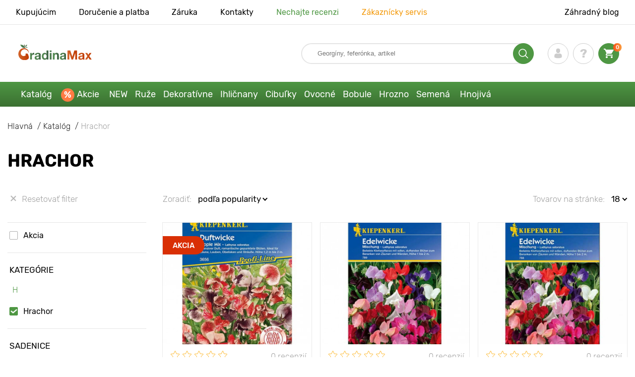

--- FILE ---
content_type: text/html; charset=UTF-8
request_url: https://gradinamax.sk/catalog/hrachor
body_size: 21190
content:
<!doctype html>
<html lang="sk">
    <head>
        
        <meta charset="utf-8">
    <meta http-equiv="X-UA-Compatible" content="IE=edge"> 
    <meta name="viewport" content="width=device-width, initial-scale=1.0">
    <link rel="icon" href="/favicon.ico" type="image/x-icon">
    <meta name="msapplication-TileColor" content="#ffffff"/>
    <meta name="msapplication-square150x150logo" content="logo.png"/>
    
            
        
                                                    
                        
    
                <meta name="robots" content="index, follow" />
        
        
        <link rel="canonical" href="https://gradinamax.sk/catalog/hrachor" />
    <meta property="og:type" content="website">
    <meta property="og:url" content="https://gradinamax.sk/catalog/hrachor">          
                    <title>Hrachor - kúpiť sadivový materiál v Bratislave na Slovensku s doručením poštou alebo kuriérom | internetový obchod GradinaMax</title>
    <meta property="og:title" content="Hrachor - kúpiť sadivový materiál v Bratislave na Slovensku s doručením poštou alebo kuriérom | internetový obchod GradinaMax">
            <meta name="description" content="Hrachor - sadivový materiál vo veľkoobchode a maloobchode &#10148 GradinaMax &#10004 Bonusy v každej objednávke &#10004 Obrovský katalóg – viac ako 5 000 druhov k dispozícii! &#10004 Viac ako 15 rokov na záhradníckom trhu &#10004 &#9993 Pohodlné doručenie &#10004 &#128222 421 2 326 062 62 - Podporná služba &#10004 Online chat na stránke">
    <meta property="og:description" content="Hrachor - sadivový materiál vo veľkoobchode a maloobchode &amp;#10148 GradinaMax &amp;#10004 Bonusy v každej objednávke &amp;#10004 Obrovský katalóg – viac ako 5 000 druhov k dispozícii! &amp;#10004 Viac ako 15 rokov na záhradníckom trhu &amp;#10004 &amp;#9993 Pohodlné doručenie &amp;#10004 &amp;#128222 421 2 326 062 62 - Podporná služba &amp;#10004 Online chat na stránke">
            <meta name="keywords" content="Hrachor">
            
        
    <meta name="csrf-token" content="WSs5t2pWRXff4giUCUELl9L5a7IHC60KNzAWpgFL">
        <script>
    const bkr_currency = 'EUR';
    const bkr_user_id = '0';
    const bkr_user_tracking_id = 'npld01buu6b50zbu2kxj4s8y89x9rlyn';
    const bkr_user_email = '';
</script>

    
                                                                <!--{-{ mix('/css/'.$styles.'.css') }}-->
        <link rel="stylesheet" href="https://sk.s.bekhost.com//front/css/page_catalog_filter.css?id=fe30c731ec08c787bf452e9e1e003c15">
        
        
    <!-- Google Tag Manager -->
    <script>(function(w,d,s,l,i){w[l]=w[l]||[];w[l].push({'gtm.start':
    new Date().getTime(),event:'gtm.js'});var f=d.getElementsByTagName(s)[0],
    j=d.createElement(s),dl=l!='dataLayer'?'&l='+l:'';j.async=true;j.src=
    'https://www.googletagmanager.com/gtm.js?id='+i+dl;f.parentNode.insertBefore(j,f);
    })(window,document,'script','dataLayer','GTM-P5GFMVH');</script>
    <!-- End Google Tag Manager -->
        
        <!-- Microdata filter products -->
        <script type="application/ld+json">
    {
        "@context": "https://schema.org/",
        "@type": "Product",
        "name": "Hrachor voňavý Ripple, zmes",
        "image": "https://sk.s.bekhost.com/uploads/catalog_products/tmp_330/hrachor-vonavy-ripple-zmes_1.jpg",

        "description": "Hrachor voňavý Ripple, zmes je jednoročná odroda na výsadbu na záhony, trvalkové záhony, obruby a kvetinové hriadky. Kvitne dlho, jasne a bujne. Pri pravidelnom odstraňovaní buriny, kyprení pôdy, aplikácii komplexných hnojív a reze zvädnutých kvetov, zlepšuje sa kvalita kvitnutia. Polievať kultúru sa odporúča v suchých dňoch, po zrážkach sa zálievka vykonáva, keď pôda vysychá v blízkosti stoniek rastlín.Hrachor voňavý Ripple, zmes - nenahraditeľná odroda pre Vašu záhradu! Zasejte semená a vypestujte si očarujúci kvet ohromujúcej krásy.",
        "sku": "86262",
        "mpn": "86262",

        "offers": {
            "@type": "Offer",
            "url": "https://gradinamax.sk/product/hrachor-vonavy-ripple-zmes",
            "priceCurrency": "EUR",
            "price": "5.190",
            "availability": "http://schema.org/InStock"
        }
    }
    </script>
        <script type="application/ld+json">
    {
        "@context": "https://schema.org/",
        "@type": "Product",
        "name": "Hrachor voňavý, zmes",
        "image": "https://sk.s.bekhost.com/uploads/catalog_products/tmp_330/f12a8debfca06b3308084599d7446379.jpg",

        "description": "Hrachor voňavý, zmes je jednoročná odroda na výsadbu na záhony, trvalkové záhony, obruby a kvetinové hriadky. Kvitne dlho, jasne a bujne. Pri pravidelnom odstraňovaní buriny, kyprení pôdy, aplikácii komplexných hnojív a reze zvädnutých kvetov, zlepšuje sa kvalita kvitnutia. Polievať kultúru sa odporúča v suchých dňoch, po zrážkach sa zálievka vykonáva, keď pôda vysychá v blízkosti stoniek rastlín.Hrachor voňavý, zmes - nenahraditeľná odroda pre Vašu záhradu! Zasejte semená a vypestujte si očarujúci kvet ohromujúcej krásy.",
        "sku": "77415",
        "mpn": "77415",

        "offers": {
            "@type": "Offer",
            "url": "https://gradinamax.sk/product/hrachor-vonavy-zmes",
            "priceCurrency": "EUR",
            "price": "1.990",
            "availability": "http://schema.org/OutOfStock"
        }
    }
    </script>
        <script type="application/ld+json">
    {
        "@context": "https://schema.org/",
        "@type": "Product",
        "name": "Hrachor voňavý Unicorn, zmes farieb",
        "image": "https://sk.s.bekhost.com/uploads/catalog_products/tmp_330/hrachor-vonavy-unicorn-zmes-farieb_1.jpg",

        "description": "Hrachor voňavý Unicorn, zmes farieb je jednoročná odroda na výsadbu na záhony, trvalkové záhony, obruby a kvetinové hriadky. Kvitne dlho, jasne a bujne. Pri pravidelnom odstraňovaní buriny, kyprení pôdy, aplikácii komplexných hnojív a reze zvädnutých kvetov, zlepšuje sa kvalita kvitnutia. Polievať kultúru sa odporúča v suchých dňoch, po zrážkach sa zálievka vykonáva, keď pôda vysychá v blízkosti stoniek rastlín.Hrachor voňavý Unicorn, zmes farieb - nenahraditeľná odroda pre Vašu záhradu! Zasejte semená a vypestujte si očarujúci kvet ohromujúcej krásy.",
        "sku": "96532",
        "mpn": "96532",

        "offers": {
            "@type": "Offer",
            "url": "https://gradinamax.sk/product/hrachor-vonavy-unicorn-zmes-farieb",
            "priceCurrency": "EUR",
            "price": "2.490",
            "availability": "http://schema.org/OutOfStock"
        }
    }
    </script>
        <script type="application/ld+json">
    {
        "@context": "https://schema.org/",
        "@type": "Product",
        "name": "Hrachor voňavý modrý",
        "image": "https://sk.s.bekhost.com/uploads/catalog_products/tmp_330/hrachor-vonavy-modry_1.jpg",

        "description": "Hrachor voňavý modrý je jednoročná odroda na výsadbu na záhony, trvalkové záhony, obruby a kvetinové hriadky. Kvitne dlho, jasne a bujne. Pri pravidelnom odstraňovaní buriny, kyprení pôdy, aplikácii komplexných hnojív a reze zvädnutých kvetov, zlepšuje sa kvalita kvitnutia. Polievať kultúru sa odporúča v suchých dňoch, po zrážkach sa zálievka vykonáva, keď pôda vysychá v blízkosti stoniek rastlín.Hrachor voňavý modrý - nenahraditeľná odroda pre Vašu záhradu! Zasejte semená a vypestujte si očarujúci kvet ohromujúcej krásy.",
        "sku": "77414",
        "mpn": "77414",

        "offers": {
            "@type": "Offer",
            "url": "https://gradinamax.sk/product/hrachor-vonavy-modry",
            "priceCurrency": "EUR",
            "price": "1.690",
            "availability": "http://schema.org/OutOfStock"
        }
    }
    </script>
        <script type="application/ld+json">
    {
        "@context": "https://schema.org/",
        "@type": "Product",
        "name": "Hrachor širokolistý Pastell, zmes",
        "image": "https://sk.s.bekhost.com/uploads/catalog_products/tmp_330/hrachor-sirokolisty-pastell-zmes_1.jpg",

        "description": "Hrachor širokolistý Pastell, zmes je jednoročná odroda na výsadbu na záhony, trvalkové záhony, obruby a kvetinové hriadky. Kvitne dlho, jasne a bujne. Pri pravidelnom odstraňovaní buriny, kyprení pôdy, aplikácii komplexných hnojív a reze zvädnutých kvetov, zlepšuje sa kvalita kvitnutia. Polievať kultúru sa odporúča v suchých dňoch, po zrážkach sa zálievka vykonáva, keď pôda vysychá v blízkosti stoniek rastlín.Hrachor širokolistý Pastell, zmes - nenahraditeľná odroda pre Vašu záhradu! Zasejte semená a vypestujte si očarujúci kvet ohromujúcej krásy.",
        "sku": "77447",
        "mpn": "77447",

        "offers": {
            "@type": "Offer",
            "url": "https://gradinamax.sk/product/hrachor-sirokolisty-pastell-zmes",
            "priceCurrency": "EUR",
            "price": "4.790",
            "availability": "http://schema.org/OutOfStock"
        }
    }
    </script>
        <script type="application/ld+json">
    {
        "@context": "https://schema.org/",
        "@type": "Product",
        "name": "Hrachor voňavý Fire and Ice",
        "image": "https://sk.s.bekhost.com/uploads/catalog_products/tmp_330/hrachor-vonavy-fire-and-ice_1.jpg",

        "description": "Hrachor voňavý Fire and Ice je jednoročná odroda na výsadbu na záhony, trvalkové záhony, obruby a kvetinové hriadky. Kvitne dlho, jasne a bujne. Pri pravidelnom odstraňovaní buriny, kyprení pôdy, aplikácii komplexných hnojív a reze zvädnutých kvetov, zlepšuje sa kvalita kvitnutia. Polievať kultúru sa odporúča v suchých dňoch, po zrážkach sa zálievka vykonáva, keď pôda vysychá v blízkosti stoniek rastlín.Hrachor voňavý Fire and Ice - nenahraditeľná odroda pre Vašu záhradu! Zasejte semená a vypestujte si očarujúci kvet ohromujúcej krásy.",
        "sku": "96530",
        "mpn": "96530",

        "offers": {
            "@type": "Offer",
            "url": "https://gradinamax.sk/product/hrachor-vonavy-fire-and-ice",
            "priceCurrency": "EUR",
            "price": "6.390",
            "availability": "http://schema.org/OutOfStock"
        }
    }
    </script>
        <script type="application/ld+json">
    {
        "@context": "https://schema.org/",
        "@type": "Product",
        "name": "Hrachor voňavý Laura",
        "image": "https://sk.s.bekhost.com/uploads/catalog_products/tmp_330/hrachor-vonavy-laura_1.jpg",

        "description": "Hrachor voňavý Laura je jednoročná odroda na výsadbu na záhony, trvalkové záhony, obruby a kvetinové hriadky. Kvitne dlho, jasne a bujne. Pri pravidelnom odstraňovaní buriny, kyprení pôdy, aplikácii komplexných hnojív a reze zvädnutých kvetov, zlepšuje sa kvalita kvitnutia. Polievať kultúru sa odporúča v suchých dňoch, po zrážkach sa zálievka vykonáva, keď pôda vysychá v blízkosti stoniek rastlín.Hrachor voňavý Laura - nenahraditeľná odroda pre Vašu záhradu! Zasejte semená a vypestujte si očarujúci kvet ohromujúcej krásy.",
        "sku": "86261",
        "mpn": "86261",

        "offers": {
            "@type": "Offer",
            "url": "https://gradinamax.sk/product/hrachor-vonavy-laura",
            "priceCurrency": "EUR",
            "price": "7.490",
            "availability": "http://schema.org/OutOfStock"
        }
    }
    </script>
        <script type="application/ld+json">
    {
        "@context": "https://schema.org/",
        "@type": "Product",
        "name": "Hrachor voňavý Ramia",
        "image": "https://sk.s.bekhost.com/uploads/catalog_products/tmp_330/hrachor-vonavy-ramia_1.jpg",

        "description": "Hrachor voňavý Ramia je jednoročná odroda na výsadbu na záhony, trvalkové záhony, obruby a kvetinové hriadky. Kvitne dlho, jasne a bujne. Pri pravidelnom odstraňovaní buriny, kyprení pôdy, aplikácii komplexných hnojív a reze zvädnutých kvetov, zlepšuje sa kvalita kvitnutia. Polievať kultúru sa odporúča v suchých dňoch, po zrážkach sa zálievka vykonáva, keď pôda vysychá v blízkosti stoniek rastlín.Hrachor voňavý Ramia - nenahraditeľná odroda pre Vašu záhradu! Zasejte semená a vypestujte si očarujúci kvet ohromujúcej krásy.",
        "sku": "96531",
        "mpn": "96531",

        "offers": {
            "@type": "Offer",
            "url": "https://gradinamax.sk/product/hrachor-vonavy-ramia",
            "priceCurrency": "EUR",
            "price": "4.790",
            "availability": "http://schema.org/OutOfStock"
        }
    }
    </script>
        <script type="application/ld+json">
    {
        "@context": "https://schema.org/",
        "@type": "Product",
        "name": "Hrachor voňavý Royal, zmes",
        "image": "https://sk.s.bekhost.com/uploads/catalog_products/tmp_330/hrachor-vonavy-royal-zmes_1.jpg",

        "description": "Hrachor voňavý Royal, zmes je jednoročná odroda na výsadbu na záhony, trvalkové záhony, obruby a kvetinové hriadky. Kvitne dlho, jasne a bujne. Pri pravidelnom odstraňovaní buriny, kyprení pôdy, aplikácii komplexných hnojív a reze zvädnutých kvetov, zlepšuje sa kvalita kvitnutia. Polievať kultúru sa odporúča v suchých dňoch, po zrážkach sa zálievka vykonáva, keď pôda vysychá v blízkosti stoniek rastlín.Hrachor voňavý Royal, zmes - nenahraditeľná odroda pre Vašu záhradu! Zasejte semená a vypestujte si očarujúci kvet ohromujúcej krásy.",
        "sku": "86263",
        "mpn": "86263",

        "offers": {
            "@type": "Offer",
            "url": "https://gradinamax.sk/product/hrachor-vonavy-royal-zmes",
            "priceCurrency": "EUR",
            "price": "4.590",
            "availability": "http://schema.org/OutOfStock"
        }
    }
    </script>
            
        
        
        
            
    </head> 
    
    <body class="catalog">
        <!-- React bkrApp: -->
<div id="bkrApp"></div>
<!-- React bkrApp -->

<!-- Stacked DOMs: -->
        <div id="dataLayerMultipleItems"></div>
    <!-- Stacked DOMs -->
        <!-- Google Tag Manager (noscript) -->
    <noscript><iframe src="https://www.googletagmanager.com/ns.html?id=GTM-P5GFMVH"
    height="0" width="0" style="display:none;visibility:hidden"></iframe></noscript>
    <!-- End Google Tag Manager (noscript) -->
        <header>

            <div class="header_top_wrap">
                <div class="container">
                    <div class="header_top">
                        <ul class="menu menu_right">
                            <li><a href="https://gradinamax.sk/o-nas">Kupujúcim</a></li>                            
                            <li><a href="https://gradinamax.sk/doprava-a-platba">Doručenie a platba</a></li>
                            <li><a href="https://gradinamax.sk/garantia">Záruka</a></li>
                            <li><a href="https://gradinamax.sk/contacts">Kontakty</a></li>
                            <li><a class="green" href="https://gradinamax.sk/reviews">Nechajte recenzi</a></li>
                            <li><a class="orange" href="https://gradinamax.sk/support">Zákaznícky servis</a></li>
                        </ul>
                        <div class="header_top_left">
                            <ul class="menu menu_left">
                                <li><a href="https://gradinamax.sk/articles">Záhradný blog</a></li>
                            </ul>                            
                                                                                </div>
                    </div>
                </div>
            </div>

            <div class="header_middle_wrap">
                <div class="container">
                    <div class="header">
                        <button class="menu_btn" aria-label="burger_menu"><i class="burger_ico"></i></button>
                        <a href="https://gradinamax.sk" class="logo">
                            <img src="https://sk.s.bekhost.com/front/img/logo-sk.svg?2023-08-15" alt="Магазин Gradinamax Slovensko" title="Магазин Gradinamax">
                        </a>
                        <div class="phones_block">
                            &nbsp;
                        </div>
                        <div class="header_left">
                            
                            <form class="search_form" role="search" action="https://gradinamax.sk/search" method="get">
                                
                                                                
                                <input type="text" class="search_input" name="q" aria-label="Search" placeholder="Georgíny, feferónka, artikel" autocomplete="off" />
                                <div class="search_btn">
                                    <input type="submit" class="search_btn_input">
                                    <svg version="1.1" id="Слой_1" xmlns="http://www.w3.org/2000/svg" xmlns:xlink="http://www.w3.org/1999/xlink" x="0px" y="0px" viewBox="0 0 512 512" xml:space="preserve"> <g> <path d="M495,466.2L377.2,348.4c29.2-35.6,46.8-81.2,46.8-130.9C424,103.5,331.5,11,217.5,11C103.4,11,11,103.5,11,217.5 S103.4,424,217.5,424c49.7,0,95.2-17.5,130.8-46.7L466.1,495c8,8,20.9,8,28.9,0C503,487.1,503,474.1,495,466.2z M217.5,382.9 C126.2,382.9,52,308.7,52,217.5S126.2,52,217.5,52C308.7,52,383,126.3,383,217.5S308.7,382.9,217.5,382.9z"/> </g> </svg>
                                </div>
                                
                                <div class="auto_help none">
                                    <div id="search-products" class="auto_help_item none">
                                        <div class="help_title">Tovar</div>
                                        <div class="help_body"></div>
                                    </div>
                                    <div id="search-categories" class="auto_help_item none">
                                        <div class="help_title">Kategória</div>
                                        <div class="help_body"></div>
                                    </div>
                                    <div id="search-articles" class="auto_help_item none">
                                        <div class="help_title">Články pre záhradkárov</div>
                                        <div class="help_body"></div>
                                    </div>
                                    <div id="search-pages" class="auto_help_item none">
                                        <div class="help_title">Stránky</div>
                                        <div class="help_body"></div>
                                    </div>
                                    <div id="search-recent" class="auto_help_item none">
                                        <div class="help_title">Hľadali ste nedávno</div>
                                        <div class="help_body"></div>
                                    </div>
                                </div>
                                
                            </form>
                            
                            <div class="header_icons">
                                <button class="search_mob_btn" aria-label="search_mob">
                                    <svg version="1.1" id="Слой_1" xmlns="http://www.w3.org/2000/svg" xmlns:xlink="http://www.w3.org/1999/xlink" x="0px" y="0px" viewBox="0 0 512 512" xml:space="preserve"> <g> <path d="M495,466.2L377.2,348.4c29.2-35.6,46.8-81.2,46.8-130.9C424,103.5,331.5,11,217.5,11C103.4,11,11,103.5,11,217.5 S103.4,424,217.5,424c49.7,0,95.2-17.5,130.8-46.7L466.1,495c8,8,20.9,8,28.9,0C503,487.1,503,474.1,495,466.2z M217.5,382.9 C126.2,382.9,52,308.7,52,217.5S126.2,52,217.5,52C308.7,52,383,126.3,383,217.5S308.7,382.9,217.5,382.9z"/> </g> </svg>
                                </button>
                                <div class="login-show user_ico onclick" >
                                    <svg version="1.1" id="Capa_1" xmlns="http://www.w3.org/2000/svg" xmlns:xlink="http://www.w3.org/1999/xlink" x="0px" y="0px" viewBox="0 0 350 350" xml:space="preserve"> <g> <path d="M175,171.2c38.9,0,70.5-38.3,70.5-85.6C245.5,38.3,235.1,0,175,0s-70.5,38.3-70.5,85.6C104.5,132.9,136.1,171.2,175,171.2z "/> <path d="M41.9,301.9C41.9,299,41.9,301,41.9,301.9L41.9,301.9z"/> <path d="M308.1,304.1C308.1,303.3,308.1,298.6,308.1,304.1L308.1,304.1z"/> <path d="M307.9,298.4c-1.3-82.3-12.1-105.8-94.4-120.7c0,0-11.6,14.8-38.6,14.8s-38.6-14.8-38.6-14.8 c-81.4,14.7-92.8,37.8-94.3,118c-0.1,6.5-0.2,6.9-0.2,6.1c0,1.4,0,4.1,0,8.7c0,0,19.6,39.5,133.1,39.5 c113.5,0,133.1-39.5,133.1-39.5c0-3,0-5,0-6.4C308.1,304.6,308,303.7,307.9,298.4z"/> </g> </svg>
                                </div>
                                <div class="question_ico onclick" onclick="location.href='https://gradinamax.sk/faq'"></div>
                                <div class="cart_ico cart-empty" data-link="https://gradinamax.sk/cart">
                                    <svg version="1.1" id="Capa_1" xmlns="http://www.w3.org/2000/svg" xmlns:xlink="http://www.w3.org/1999/xlink" x="0px" y="0px" viewBox="0 0 510 510" xml:space="preserve"> <g> <g id="shopping-cart"> <path d="M153,408c-28.1,0-51,23-51,51s22.9,51,51,51s51-23,51-51S181.1,408,153,408z M0,0v51h51l91.8,193.8L107.1,306 c-2.6,7.6-5.1,17.9-5.1,25.5c0,28,22.9,51,51,51h306v-51H163.2c-2.6,0-5.1-2.5-5.1-5.1v-2.6l22.9-43.4h188.7 c20.4,0,35.7-10.2,43.4-25.5l91.8-165.7c5.1-5.1,5.1-7.7,5.1-12.8c0-15.3-10.2-25.5-25.5-25.5H107.1L84.2,0H0z M408,408 c-28,0-51,23-51,51s23,51,51,51s51-23,51-51S436,408,408,408z"/> </g> </g> </svg>
                                    <span class="count">0</span>
                                </div>





                            </div>
                        </div>
                    </div>
                </div>
            </div>

            <div class="nav_menu_block">
                <div class="container">
                    <ul class="menu">
                                                                            <li>
                                <a class=" main-link" href="https://gradinamax.sk/catalog">Katalóg</a>                            </li>
                                                                                                    <li>
                                <a class="stock main-link" href="https://gradinamax.sk/akcie">Akcie</a>                            </li>
                                                                                                    <li>
                                <a class=" main-link" href="https://gradinamax.sk/catalog/new">NEW</a>                            </li>
                                                                                                    <li class="dropdown">
                                <a class=" main-link" href="https://gradinamax.sk/catalog/ruza">Ruže</a>                                <div class="sub_menu">
                                    <div class="inner_content">
                                        <div class="menu--teaser image">
                                            <a href="https://gradinamax.sk/catalog/ruza?sort=price_a">
                                                                                                <img src="https://sk.s.bekhost.com/uploads/site_menu/ruze_img.jpg?1743008729" alt="Katalóg - -60% na sadenice krásnych ruží - Gradinamax Slovensko" title="Katalóg - -60% na sadenice krásnych ruží">
                                                <span class="title">-60% na sadenice krásnych ruží</span>
                                            </a>
                                        </div>
                                        <div class="menu--list">
                                                                                                                                    <div class="list_column">
                                                <div class="title ">
                                                    <a class="link_label" href="https://gradinamax.sk/catalog/ruza-lezecka">Ruža lezecká</a>                                                    
                                                </div>
                                                <ul>
                                                        <li><label class="link_label" href="https://gradinamax.sk/product/ruza-lezecka-climbing-iceberg-sadenice">Ruža lezecká Climbing Iceberg</label></li>
                                                                    <li><label class="link_label" href="https://gradinamax.sk/product/ruza-lezecka-pierre-de-ronsard">Ruža lezecká Pierre de Ronsard</label></li>
                                                                    <li><label class="link_label" href="https://gradinamax.sk/product/ruza-lezecka-susie">Ruža lezecká Susie</label></li>
                        </ul>
                                            </div>
                                                                                                                                    <div class="list_column">
                                                <div class="title ">
                                                    <label class="link_label" href="https://gradinamax.sk/catalog/ruza-mini">Ruža mini</label>                                                    
                                                </div>
                                                <ul>
                                                        <li><label class="link_label" href="https://gradinamax.sk/product/ruza-big-bang">Ruža mini Big Bang</label></li>
                        </ul>
                                            </div>
                                                                                                                                    <div class="list_column">
                                                <div class="title ">
                                                    <a class="link_label" href="https://gradinamax.sk/catalog/ruza-floribunda">Ruža floribunda</a>                                                    
                                                </div>
                                                <ul>
                                                        <li><label class="link_label" href="https://gradinamax.sk/product/ruza-floribunda-adore-aroma">Ruža floribunda Adore Aroma</label></li>
                                                                    <li><a class="link_label" href="https://gradinamax.sk/product/ruza-floribunda-blue-violet">Ruža floribunda Blue &amp; Violet</a></li>
                                                                    <li><a class="link_label" href="https://gradinamax.sk/product/ruza-floribunda-nina">Ruža floribunda Nina</a></li>
                        </ul>
                                            </div>
                                                                                                                                    <div class="list_column">
                                                <div class="title ">
                                                    <a class="link_label" href="https://gradinamax.sk/catalog/ruza-velkokveta">Ruža veľkokvetá</a>                                                    
                                                </div>
                                                <ul>
                                                        <li><label class="link_label" href="https://gradinamax.sk/product/ruza-veľkokveta-blue-monday">Ruža veľkokvetá Blue Monday</label></li>
                                                                    <li><a class="link_label" href="https://gradinamax.sk/product/ruza-velkokveta-casanova">Ruža veľkokvetá Casanova</a></li>
                                                                    <li><label class="link_label" href="https://gradinamax.sk/product/ruza-veľkokveta-gorgeous-paramount">Ruža veľkokvetá Gorgeous Paramount</label></li>
                        </ul>
                                            </div>
                                                                                                                                    <div class="list_column">
                                                <div class="title ">
                                                    <label class="link_label" href="https://gradinamax.sk/catalog/new/ruza">Nové ruže</label>                                                    
                                                </div>
                                                <ul>
                                                        <li><label class="link_label" href="https://gradinamax.sk/product/ruza-floribunda-pink-meilove">Ruža floribunda Pink Meilove</label></li>
                                                                    <li><label class="link_label" href="https://gradinamax.sk/product/ruza-veľkokveta-magia-nera">Ruža veľkokvetá Magia Nera</label></li>
                        </ul>
                                            </div>
                                                                                                                                    <div class="list_column">
                                                <div class="title ">
                                                    <label class="link_label" href="https://gradinamax.sk/catalog/english-rose">English Rose</label>                                                    
                                                </div>
                                                <ul>
                                                        <li><label class="link_label" href="https://gradinamax.sk/product/ruza-lezecka-boscobel">English Rose Boscobel</label></li>
                                                                    <li><label class="link_label" href="https://gradinamax.sk/product/ruza-lezecka-desdemona">English Rose Desdemona</label></li>
                                                                    <li><label class="link_label" href="https://gradinamax.sk/product/ruza-lezecka-golden-celebration">English Rose Golden Celebration</label></li>
                        </ul>
                                            </div>
                                                                                                                                    <div class="list_column">
                                                <div class="title ">
                                                    <label class="link_label" href="https://gradinamax.sk/catalog/sobieszek/ruza">Ruže Sobieszek</label>                                                    
                                                </div>
                                                <ul>
                                                        <li><label class="link_label" href="https://gradinamax.sk/product/ruza-floribunda-allgold">Ruža floribunda Allgold</label></li>
                                                                    <li><label class="link_label" href="https://gradinamax.sk/product/ruza-velkokveta-peace">Ruža veľkokvetá Peace</label></li>
                                                                    <li><label class="link_label" href="https://gradinamax.sk/product/ruza-lezecka-orange-climbing">Ruža lezecká Orange Climbing</label></li>
                        </ul>
                                            </div>
                                                                                                                                    <div class="list_column">
                                                <div class="title ">
                                                    <label class="link_label" href="https://gradinamax.sk/catalog/frank-coenders/ruza">Ruže Frank Coenders</label>                                                    
                                                </div>
                                                <ul>
                                                        <li><label class="link_label" href="https://gradinamax.sk/catalog/ruze-fashion">Ruže Fashion</label></li>
                                                                    <li><label class="link_label" href="https://gradinamax.sk/catalog/ruze-vaza">Ruže Vaza</label></li>
                        </ul>
                                            </div>
                                                                                                                                    <div class="list_column">
                                                <div class="title ">
                                                    <label class="link_label" href="https://gradinamax.sk/catalog/do-kvetinacov-a-nadob/ruza">Do kvetináčov a nádob</label>                                                    
                                                </div>
                                                <ul>
                                                        <li><a class="link_label" href="https://gradinamax.sk/product/ruza-floribunda-kimono">Ruža floribunda Kimono</a></li>
                                                                    <li><a class="link_label" href="https://gradinamax.sk/product/ruza-velkokveta-chopin">Ruža veľkokvetá Chopin</a></li>
                                                                    <li><a class="link_label" href="https://gradinamax.sk/product/ruza-lezecka-mushimara">Ruža lezecká Mushimara</a></li>
                        </ul>
                                            </div>
                                                                                                                                    <div class="list_column">
                                                <div class="title ">
                                                    <label class="link_label" href="https://gradinamax.sk/catalog/lukasz-rojewski/ruza">Ruže Łukasz Rojewski</label>                                                    
                                                </div>
                                                <ul>
                                                        <li><label class="link_label" href="https://gradinamax.sk/product/ruza-floribunda-czeslaw-milosz">Ruža floribunda Czeslaw Milosz</label></li>
                                                                    <li><label class="link_label" href="https://gradinamax.sk/product/ruza-floribunda-missgranger">Ruža floribunda Miss.Granger</label></li>
                                                                    <li><label class="link_label" href="https://gradinamax.sk/product/ruza-floribunda-zorza">Ruža floribunda Zorza</label></li>
                        </ul>
                                            </div>
                                                                                                                                    <div class="list_column">
                                                <div class="title ">
                                                    <label class="link_label" href="https://gradinamax.sk/catalog/barni/ruza">Ruže Barni</label>                                                    
                                                </div>
                                                <ul>
                                                        <li><label class="link_label" href="https://gradinamax.sk/catalog/ruze-le-nostalgiche">Ruže Le Nostalgiche</label></li>
                                                                    <li><label class="link_label" href="https://gradinamax.sk/catalog/ruze-le-toscane">Ruže Le Toscane</label></li>
                        </ul>
                                            </div>
                                                                                                                                    <div class="list_column">
                                                <div class="title ">
                                                    <a class="link_label" href="https://gradinamax.sk/catalog/okrasne-rastliny-set">Spoločníci ruží</a>                                                    
                                                </div>
                                                <ul>
                                                        <li><a class="link_label" href="https://gradinamax.sk/catalog/jalovec">Jalovec</a></li>
                                                                    <li><a class="link_label" href="https://gradinamax.sk/catalog/levandula">Levanduľa</a></li>
                                                                    <li><a class="link_label" href="https://gradinamax.sk/catalog/plamienok">Plamienok</a></li>
                        </ul>
                                            </div>
                                                                                    </div>
                                    </div>
                                </div>
                            </li>
                                                                                                    <li class="dropdown">
                                <a class=" main-link" href="https://gradinamax.sk/catalog/okrasne-rastliny-set">Dekoratívne</a>                                <div class="sub_menu">
                                    <div class="inner_content">
                                        <div class="menu--teaser image">
                                            <a href="https://gradinamax.sk/catalog/okrasne-rastliny-set">
                                                                                                <img src="https://sk.s.bekhost.com/uploads/site_menu/dekorativne_img.jpg?1736955700" alt="Katalóg - -50% na rastliny pre krásnu záhradu - Gradinamax Slovensko" title="Katalóg - -50% na rastliny pre krásnu záhradu">
                                                <span class="title">-50% na rastliny pre krásnu záhradu</span>
                                            </a>
                                        </div>
                                        <div class="menu--list">
                                                                                                                                    <div class="list_column">
                                                <div class="title ">
                                                    <label class="link_label" href="https://gradinamax.sk/catalog/hit/okrasne-rastliny-set">Top predaj dekoratívne</label>                                                    
                                                </div>
                                                                                            </div>
                                                                                                                                    <div class="list_column">
                                                <div class="title ">
                                                    <a class="link_label" href="https://gradinamax.sk/catalog/okrasne-kriky-set">Okrasné kríky</a>                                                    
                                                </div>
                                                <ul>
                                                        <li><a class="link_label" href="https://gradinamax.sk/catalog/azalka">Azalka</a></li>
                                                                    <li><a class="link_label" href="https://gradinamax.sk/catalog/bananovnik">Banánovník</a></li>
                                                                    <li><a class="link_label" href="https://gradinamax.sk/catalog/drien-obychajny">Drieň obyčajný</a></li>
                                                                    <li><a class="link_label" href="https://gradinamax.sk/catalog/drach">Dráč</a></li>
                                                                    <li><a class="link_label" href="https://gradinamax.sk/catalog/kamelia">Kamélia</a></li>
                                                                    <li><a class="link_label" href="https://gradinamax.sk/catalog/pampova-trava">Pampová tráva</a></li>
                                                                    <li><a class="link_label" href="https://gradinamax.sk/catalog/pomaranchovnik">Pomarančovník</a></li>
                                                                    <li><a class="link_label" href="https://gradinamax.sk/catalog/rododendron">Rododendron</a></li>
                        </ul>
                                            </div>
                                                                                                                                    <div class="list_column">
                                                <div class="title ">
                                                    <label class="link_label" href="https://gradinamax.sk/catalog/hnojivo">Hnojivo</label>                                                    
                                                </div>
                                                                                            </div>
                                                                                                                                    <div class="list_column">
                                                <div class="title ">
                                                    <label class="link_label" href="https://gradinamax.sk/catalog/popinave-rastliny-set">Popínavé rastliny</label>                                                    
                                                </div>
                                                <ul>
                                                        <li><a class="link_label" href="https://gradinamax.sk/catalog/brectan">Brečtan</a></li>
                                                                    <li><a class="link_label" href="https://gradinamax.sk/catalog/budlea">Budlea</a></li>
                                                                    <li><a class="link_label" href="https://gradinamax.sk/catalog/levandula">Levanduľa</a></li>
                                                                    <li><label class="link_label" href="https://gradinamax.sk/catalog/mandevila">Mandevila</label></li>
                                                                    <li><label class="link_label" href="https://gradinamax.sk/catalog/stromcheky/muchenka">Mučenka</label></li>
                                                                    <li><a class="link_label" href="https://gradinamax.sk/catalog/pavinich">Pavinič</a></li>
                                                                    <li><a class="link_label" href="https://gradinamax.sk/catalog/plamienok">Plamienok</a></li>
                                                                    <li><a class="link_label" href="https://gradinamax.sk/catalog/trubkovec">Trúbkovec</a></li>
                        </ul>
                                            </div>
                                                                                                                                    <div class="list_column">
                                                <div class="title ">
                                                    <label class="link_label" href="https://gradinamax.sk/catalog/okrasne-rastliny-set/do-kvetinacov-a-nadob">Do kvetináčov a nádob</label>                                                    
                                                </div>
                                                                                            </div>
                                                                                                                                    <div class="list_column">
                                                <div class="title ">
                                                    <a class="link_label" href="https://gradinamax.sk/catalog/okrasne-dreviny-set">Okrasné dreviny</a>                                                    
                                                </div>
                                                <ul>
                                                        <li><a class="link_label" href="https://gradinamax.sk/catalog/visteria">Vistéria</a></li>
                                                                    <li><a class="link_label" href="https://gradinamax.sk/catalog/magnolia">Magnolia</a></li>
                                                                    <li><a class="link_label" href="https://gradinamax.sk/catalog/orgovan">Orgován</a></li>
                        </ul>
                                            </div>
                                                                                                                                    <div class="list_column">
                                                <div class="title ">
                                                    <a class="link_label" href="https://gradinamax.sk/catalog/hortenzia">Hortenzia</a>                                                    
                                                </div>
                                                <ul>
                                                        <li><a class="link_label" href="https://gradinamax.sk/catalog/hortenzia-metlinata">Hortenzia metlinatá</a></li>
                                                                    <li><a class="link_label" href="https://gradinamax.sk/catalog/hortenzia-stromchekovita">Hortenzia stromčekovitá</a></li>
                                                                    <li><a class="link_label" href="https://gradinamax.sk/catalog/hortenzia-velkolista">Hortenzia veľkolistá</a></li>
                        </ul>
                                            </div>
                                                                                                                                    <div class="list_column">
                                                <div class="title ">
                                                    <label class="link_label" href="https://gradinamax.sk/catalog/new/spolocnici-ruzi">Spoločníci ruží</label>                                                    
                                                </div>
                                                                                            </div>
                                                                                                                                    <div class="list_column">
                                                <div class="title ">
                                                    <label class="link_label" href="https://gradinamax.sk/catalog/okrasne-rastliny-set?sort=price_d">Súpravy Dekoratívne</label>                                                    
                                                </div>
                                                <ul>
                                                        <li><a class="link_label" href="https://gradinamax.sk/product/super-ponuka-sada-kvitnuci-zivy-plot-z-5-sadenic">Super ponuka! Sada Kvitnúci živý plot - 5 sadenice</a></li>
                                                                    <li><a class="link_label" href="https://gradinamax.sk/product/super-ponuka-sada-letna-kolekcia-z-4-sadenic">Super ponuka! Sada Letná kolekcia - 4 sadenice</a></li>
                                                                    <li><a class="link_label" href="https://gradinamax.sk/product/super-ponuka-sada-vytrvala-zahrada-z-5-sadenic">Super ponuka! Sada Viacročná záhrada - 5 sadenice</a></li>
                        </ul>
                                            </div>
                                                                                                                                    <div class="list_column">
                                                <div class="title ">
                                                    <a class="link_label" href="https://gradinamax.sk/catalog/izbove-rastliny">Izbové rastliny</a>                                                    
                                                </div>
                                                <ul>
                                                        <li><a class="link_label" href="https://gradinamax.sk/catalog/ibistek">Ibištek</a></li>
                                                                    <li><label class="link_label" href="https://gradinamax.sk/catalog/stromcheky/muchenka">Mučenka</label></li>
                                                                    <li><a class="link_label" href="https://gradinamax.sk/catalog/strelicia">Strelícia</a></li>
                        </ul>
                                            </div>
                                                                                    </div>
                                    </div>
                                </div>
                            </li>
                                                                                                    <li class="dropdown">
                                <a class=" main-link" href="https://gradinamax.sk/catalog/ihlichnate-rastliny-set">Ihličnany</a>                                <div class="sub_menu">
                                    <div class="inner_content">
                                        <div class="menu--teaser image">
                                            <a href="https://gradinamax.sk/catalog/ihlichnate-rastliny-set">
                                                                                                <img src="https://sk.s.bekhost.com/uploads/site_menu/ihlicnany_img.jpg?1738164018" alt="Katalóg - -20% na ihličnany - Gradinamax Slovensko" title="Katalóg - -20% na ihličnany">
                                                <span class="title">-20% na ihličnany</span>
                                            </a>
                                        </div>
                                        <div class="menu--list">
                                                                                                                                    <div class="list_column">
                                                <div class="title ">
                                                    <label class="link_label" href="https://gradinamax.sk/catalog/hit/ihlichnate-rastliny-set">Top predaj ihličnany</label>                                                    
                                                </div>
                                                                                            </div>
                                                                                                                                    <div class="list_column">
                                                <div class="title ">
                                                    <a class="link_label" href="https://gradinamax.sk/catalog/smrek">Smrek</a>                                                    
                                                </div>
                                                <ul>
                                                        <li><a class="link_label" href="https://gradinamax.sk/product/smrek-sivy-conica">Smrek Conica</a></li>
                                                                    <li><a class="link_label" href="https://gradinamax.sk/product/smrek-pichlavy-kaibab">Smrek Kaibab</a></li>
                                                                    <li><a class="link_label" href="https://gradinamax.sk/product/smrek-majestic-blue">Smrek Majestic Blue</a></li>
                        </ul>
                                            </div>
                                                                                                                                    <div class="list_column">
                                                <div class="title ">
                                                    <a class="link_label" href="https://gradinamax.sk/catalog/ihlichnate-kriky-set">Ihličnaté kríky</a>                                                    
                                                </div>
                                                                                            </div>
                                                                                                                                    <div class="list_column">
                                                <div class="title ">
                                                    <a class="link_label" href="https://gradinamax.sk/catalog/jalovec">Jalovec</a>                                                    
                                                </div>
                                                <ul>
                                                        <li><a class="link_label" href="https://gradinamax.sk/product/jalovec-skalna-blue-arrow">Jalovec Blue Arrow</a></li>
                                                                    <li><a class="link_label" href="https://gradinamax.sk/product/jalovec-supinata-blue-carpet">Jalovec Blue Carpet</a></li>
                                                                    <li><a class="link_label" href="https://gradinamax.sk/product/jalovec-blue-chip">Jalovec Blue Chip</a></li>
                        </ul>
                                            </div>
                                                                                                                                    <div class="list_column">
                                                <div class="title ">
                                                    <a class="link_label" href="https://gradinamax.sk/catalog/ihlichnate-stromy-set">Ihličnaté stromy</a>                                                    
                                                </div>
                                                                                            </div>
                                                                                                                                    <div class="list_column">
                                                <div class="title ">
                                                    <a class="link_label" href="https://gradinamax.sk/catalog/tuja">Tuja</a>                                                    
                                                </div>
                                                <ul>
                                                        <li><a class="link_label" href="https://gradinamax.sk/product/tuja-zapadna-columna">Tuja západná Columna</a></li>
                                                                    <li><label class="link_label" href="https://gradinamax.sk/product/tuja-zapadna-danica">Tuja západná Danica</label></li>
                                                                    <li><label class="link_label" href="https://gradinamax.sk/product/tuja-zapadna-smaragd">Tuja západná Smaragd</label></li>
                        </ul>
                                            </div>
                                                                                                                                    <div class="list_column">
                                                <div class="title ">
                                                    <label class="link_label" href="https://gradinamax.sk/catalog/hnojivo">Hnojivo</label>                                                    
                                                </div>
                                                                                            </div>
                                                                                                                                    <div class="list_column">
                                                <div class="title ">
                                                    <a class="link_label" href="https://gradinamax.sk/catalog/ihlichnate-rastliny-set">Ostatné ihličnany</a>                                                    
                                                </div>
                                                <ul>
                                                        <li><a class="link_label" href="https://gradinamax.sk/catalog/borovica">Borovica</a></li>
                                                                    <li><a class="link_label" href="https://gradinamax.sk/catalog/jedla">Jedľa</a></li>
                                                                    <li><a class="link_label" href="https://gradinamax.sk/product/super-ponuka-sada-ihlichinorastov-ihlichnaty-duet-z-2-sadenic">Sada ihličinorastov Ihličnatý duet z 2 sadeníc</a></li>
                        </ul>
                                            </div>
                                                                                    </div>
                                    </div>
                                </div>
                            </li>
                                                                                                    <li class="dropdown">
                                <a class=" main-link" href="https://gradinamax.sk/catalog/cibulky-jesennych-kvetov-set">Cibuľky</a>                                <div class="sub_menu">
                                    <div class="inner_content">
                                        <div class="menu--teaser image">
                                            <a href="https://gradinamax.sk/catalog/cibulky-jesennych-kvetov-set">
                                                                                                <img src="https://sk.s.bekhost.com/uploads/site_menu/cibuľky_img.webp?1752836473" alt="Katalóg - Cibuľky jarných kvetov - Gradinamax Slovensko" title="Katalóg - Cibuľky jarných kvetov">
                                                <span class="title">Cibuľky jarných kvetov</span>
                                            </a>
                                        </div>
                                        <div class="menu--list">
                                                                                                                                    <div class="list_column">
                                                <div class="title ">
                                                    <label class="link_label" href="https://gradinamax.sk/catalog/hit/cibulky">Top predaj cibuľky</label>                                                    
                                                </div>
                                                                                            </div>
                                                                                                                                    <div class="list_column">
                                                <div class="title ">
                                                    <a class="link_label" href="https://gradinamax.sk/catalog/cibulky-jarnych-kvetov-set">Cibuľky jarných kvetov</a>                                                    
                                                </div>
                                                <ul>
                                                        <li><a class="link_label" href="https://gradinamax.sk/catalog/cibulky-best-buy">Cibuľky Best Buy</a></li>
                                                                    <li><a class="link_label" href="https://gradinamax.sk/catalog/cibulky-star-capperline">Cibuľky Star Capperline</a></li>
                        </ul>
                                            </div>
                                                                                                                                    <div class="list_column">
                                                <div class="title ">
                                                    <a class="link_label" href="https://gradinamax.sk/catalog/georgina">Georgína</a>                                                    
                                                </div>
                                                <ul>
                                                        <li><label class="link_label" href="https://gradinamax.sk/catalog/georgina-border">Georgina border</label></li>
                                                                    <li><label class="link_label" href="https://gradinamax.sk/catalog/georgina-kaktus">Georgina kaktus</label></li>
                                                                    <li><label class="link_label" href="https://gradinamax.sk/catalog/georgina-s-trasnemi">Georgina s třásněmi</label></li>
                                                                    <li><label class="link_label" href="https://gradinamax.sk/catalog/georgina-dekorativna">Georgína dekoratívna</label></li>
                                                                    <li><label class="link_label" href="https://gradinamax.sk/catalog/georgina-sasanke">Georgína sasanke</label></li>
                                                                    <li><label class="link_label" href="https://gradinamax.sk/catalog/georgina-sfericka">Georgína sférická</label></li>
                        </ul>
                                            </div>
                                                                                                                                    <div class="list_column">
                                                <div class="title ">
                                                    <a class="link_label" href="https://gradinamax.sk/catalog/mechik">Mečík</a>                                                    
                                                </div>
                                                <ul>
                                                        <li><label class="link_label" href="https://gradinamax.sk/catalog/mecik-mini">Mečík mini</label></li>
                                                                    <li><label class="link_label" href="https://gradinamax.sk/catalog/mecik-vlnity">Mečík vlnitý</label></li>
                                                                    <li><a class="link_label" href="https://gradinamax.sk/product/mechik-stereo">Mečík Stereo</a></li>
                        </ul>
                                            </div>
                                                                                                                                    <div class="list_column">
                                                <div class="title ">
                                                    <label class="link_label" href="https://gradinamax.sk/catalog/cibulky/vonave">Voňavé</label>                                                    
                                                </div>
                                                                                            </div>
                                                                                                                                    <div class="list_column">
                                                <div class="title ">
                                                    <a class="link_label" href="https://gradinamax.sk/catalog/begonia">Begónia</a>                                                    
                                                </div>
                                                <ul>
                                                        <li><label class="link_label" href="https://gradinamax.sk/catalog/begonia-ampelous">Begónia ampelous</label></li>
                                                                    <li><a class="link_label" href="https://gradinamax.sk/product/begonia-pendula-pink">Begónia Pendula Pink</a></li>
                        </ul>
                                            </div>
                                                                                                                                    <div class="list_column">
                                                <div class="title ">
                                                    <a class="link_label" href="https://gradinamax.sk/catalog/lalia">Ľalia</a>                                                    
                                                </div>
                                                <ul>
                                                        <li><a class="link_label" href="https://gradinamax.sk/catalog/lalia-orientalna">Ľalia orientálna</a></li>
                                                                    <li><a class="link_label" href="https://gradinamax.sk/catalog/lalia-rurkovita">Ľalia rúrkovitá</a></li>
                                                                    <li><a class="link_label" href="https://gradinamax.sk/catalog/lalie-strom">Ľalia strom</a></li>
                                                                    <li><a class="link_label" href="https://gradinamax.sk/catalog/lalia-tigrovana">Ľalia tigrovaná</a></li>
                                                                    <li><a class="link_label" href="https://gradinamax.sk/catalog/lalia-azijska">Ľalia ázijská</a></li>
                                                                    <li><a class="link_label" href="https://gradinamax.sk/product/lalia-la-mixed">Ľalia LA Mixed</a></li>
                        </ul>
                                            </div>
                                                                                                                                    <div class="list_column">
                                                <div class="title ">
                                                    <a class="link_label" href="https://gradinamax.sk/catalog/kosatec">Kosatec</a>                                                    
                                                </div>
                                                <ul>
                                                        <li><a class="link_label" href="https://gradinamax.sk/catalog/kosatec-holandsky">Kosatec holandský</a></li>
                                                                    <li><a class="link_label" href="https://gradinamax.sk/catalog/kosatec-nemecky">Kosatec nemecký</a></li>
                                                                    <li><a class="link_label" href="https://gradinamax.sk/catalog/kosatec-sibirsky">Kosatec sibírsky</a></li>
                        </ul>
                                            </div>
                                                                                                                                    <div class="list_column">
                                                <div class="title ">
                                                    <label class="link_label" href="https://gradinamax.sk/catalog/cibulky/dlhe-kvitnutie">Dlhé kvitnutie</label>                                                    
                                                </div>
                                                                                            </div>
                                                                                                                                    <div class="list_column">
                                                <div class="title ">
                                                    <label class="link_label" href="https://gradinamax.sk/catalog/cibulky/do-kvetinacov-a-nadob">Do kvetináčov a nádob</label>                                                    
                                                </div>
                                                <ul>
                                                        <li><a class="link_label" href="https://gradinamax.sk/catalog/amarylka">Amarylka</a></li>
                                                                    <li><a class="link_label" href="https://gradinamax.sk/catalog/dvojostice">Dvojostice</a></li>
                        </ul>
                                            </div>
                                                                                                                                    <div class="list_column">
                                                <div class="title ">
                                                    <a class="link_label" href="https://gradinamax.sk/catalog/cibulky">Ostatné Cibuľky</a>                                                    
                                                </div>
                                                <ul>
                                                        <li><a class="link_label" href="https://gradinamax.sk/catalog/amarcrinum">Amarcrinum</a></li>
                                                                    <li><label class="link_label" href="https://gradinamax.sk/catalog/cibulky/cesnak">Cesnak</label></li>
                                                                    <li><a class="link_label" href="https://gradinamax.sk/catalog/ismene">Ismene</a></li>
                                                                    <li><a class="link_label" href="https://gradinamax.sk/catalog/montbrecia">Montbrécia</a></li>
                                                                    <li><a class="link_label" href="https://gradinamax.sk/catalog/nerine">Nerine</a></li>
                                                                    <li><a class="link_label" href="https://gradinamax.sk/catalog/werbar">Werbář</a></li>
                        </ul>
                                            </div>
                                                                                                                                    <div class="list_column">
                                                <div class="title ">
                                                    <label class="link_label" href="https://gradinamax.sk/catalog/cibulky/skvele-ponuky-set">Super ponuka</label>                                                    
                                                </div>
                                                <ul>
                                                        <li><label class="link_label" href="https://gradinamax.sk/product/sada-sasaniek-3-druhov">Sada sasaniek 3 druhov</label></li>
                                                                    <li><a class="link_label" href="https://gradinamax.sk/product/super-ponuka-alpska-astra-mix">Super ponuka! Alpská astra, mix</a></li>
                                                                    <li><a class="link_label" href="https://gradinamax.sk/product/super-ponuka-frote-pivonka-mix">Super ponuka! Froté pivonka, mix</a></li>
                        </ul>
                                            </div>
                                                                                                                                    <div class="list_column">
                                                <div class="title ">
                                                    <label class="link_label" href="https://gradinamax.sk/catalog/hnojivo">Hnojivo</label>                                                    
                                                </div>
                                                                                            </div>
                                                                                                                                    <div class="list_column">
                                                <div class="title ">
                                                    <label class="link_label" href="https://gradinamax.sk/catalog/cibulky/kvety-na-rezanie">Kvety na rezanie</label>                                                    
                                                </div>
                                                <ul>
                                                        <li><a class="link_label" href="https://gradinamax.sk/catalog/mechik">Mečík</a></li>
                                                                    <li><a class="link_label" href="https://gradinamax.sk/catalog/lalia">Ľalia</a></li>
                        </ul>
                                            </div>
                                                                                                                                    <div class="list_column">
                                                <div class="title ">
                                                    <label class="link_label" href="https://gradinamax.sk/catalog/cibulky/cibula-male">Cibuľa malé</label>                                                    
                                                </div>
                                                <ul>
                                                        <li><a class="link_label" href="https://gradinamax.sk/catalog/acidanthera">Acidanthera</a></li>
                                                                    <li><label class="link_label" href="https://gradinamax.sk/catalog/cibulky/cesnak">Cesnak</label></li>
                                                                    <li><a class="link_label" href="https://gradinamax.sk/catalog/cigansky-kvet">Cigánsky kvet</a></li>
                                                                    <li><label class="link_label" href="https://gradinamax.sk/catalog/cibulky/frezia">Frézia</label></li>
                                                                    <li><a class="link_label" href="https://gradinamax.sk/catalog/homeria">Homeria</a></li>
                                                                    <li><a class="link_label" href="https://gradinamax.sk/catalog/ibistek">Ibištek</a></li>
                                                                    <li><a class="link_label" href="https://gradinamax.sk/catalog/ixia">Ixia</a></li>
                                                                    <li><a class="link_label" href="https://gradinamax.sk/catalog/konvalinka">Konvalinka</a></li>
                                                                    <li><a class="link_label" href="https://gradinamax.sk/catalog/montbrecia">Montbrécia</a></li>
                                                                    <li><a class="link_label" href="https://gradinamax.sk/catalog/sasanka">Sasanka</a></li>
                                                                    <li><label class="link_label" href="https://gradinamax.sk/catalog/tigridia">Tigridia</label></li>
                        </ul>
                                            </div>
                                                                                    </div>
                                    </div>
                                </div>
                            </li>
                                                                                                    <li class="dropdown">
                                <a class=" main-link" href="https://gradinamax.sk/catalog/ovocne-stromy-set">Ovocné</a>                                <div class="sub_menu">
                                    <div class="inner_content">
                                        <div class="menu--teaser image">
                                            <a href="https://gradinamax.sk/catalog/ovocne-stromy-set">
                                                                                                <img src="https://sk.s.bekhost.com/uploads/site_menu/ovocne_img.jpg?1738083362" alt="Katalóg - -20% ovocné stromy - Gradinamax Slovensko" title="Katalóg - -20% ovocné stromy">
                                                <span class="title">-20% ovocné stromy</span>
                                            </a>
                                        </div>
                                        <div class="menu--list">
                                                                                                                                    <div class="list_column">
                                                <div class="title ">
                                                    <label class="link_label" href="https://gradinamax.sk/catalog/hit/ovocne-stromy-set">Top predaj ovocné</label>                                                    
                                                </div>
                                                                                            </div>
                                                                                                                                    <div class="list_column">
                                                <div class="title ">
                                                    <a class="link_label" href="https://gradinamax.sk/catalog/stlpovite-stromy-set">Stĺpovité stromy</a>                                                    
                                                </div>
                                                <ul>
                                                        <li><label class="link_label" href="https://gradinamax.sk/catalog/stlpovite-stromy-set/broskyna">Broskyňa</label></li>
                                                                    <li><a class="link_label" href="https://gradinamax.sk/catalog/marhula">Marhuľa</a></li>
                                                                    <li><label class="link_label" href="https://gradinamax.sk/catalog/stlpovite-stromy-set/nektarinka">Nektárinka</label></li>
                                                                    <li><a class="link_label" href="https://gradinamax.sk/catalog/slivka">Slivka</a></li>
                                                                    <li><a class="link_label" href="https://gradinamax.sk/catalog/visna">Višňa</a></li>
                                                                    <li><label class="link_label" href="https://gradinamax.sk/catalog/stlpovite-stromy-set/cheresna">Čerešňa</label></li>
                        </ul>
                                            </div>
                                                                                                                                    <div class="list_column">
                                                <div class="title ">
                                                    <a class="link_label" href="https://gradinamax.sk/catalog/hruska">Hruška</a>                                                    
                                                </div>
                                                <ul>
                                                        <li><a class="link_label" href="https://gradinamax.sk/product/hruska-stlpovita-decora">Hruška stĺpovitá Decora</a></li>
                                                                    <li><a class="link_label" href="https://gradinamax.sk/product/hruska-stlpovita-saphira">Hruška stĺpovitá Saphira</a></li>
                                                                    <li><label class="link_label" href="https://gradinamax.sk/product/hruska-williams">Hruška Williams</label></li>
                        </ul>
                                            </div>
                                                                                                                                    <div class="list_column">
                                                <div class="title ">
                                                    <label class="link_label" href="https://gradinamax.sk/catalog/hnojivo">Hnojivo</label>                                                    
                                                </div>
                                                                                            </div>
                                                                                                                                    <div class="list_column">
                                                <div class="title ">
                                                    <label class="link_label" href="https://gradinamax.sk/catalog/ovocne-stromy-set/odolny-voci-mrazu">Odolný voči mrazu</label>                                                    
                                                </div>
                                                                                            </div>
                                                                                                                                    <div class="list_column">
                                                <div class="title ">
                                                    <a class="link_label" href="https://gradinamax.sk/catalog/oriesky">Oriešky</a>                                                    
                                                </div>
                                                <ul>
                                                        <li><a class="link_label" href="https://gradinamax.sk/catalog/vlassky-orech">Vlašský ořech</a></li>
                                                                    <li><a class="link_label" href="https://gradinamax.sk/catalog/gastan">Gaštan</a></li>
                                                                    <li><a class="link_label" href="https://gradinamax.sk/catalog/lieska">Lieska</a></li>
                                                                    <li><a class="link_label" href="https://gradinamax.sk/catalog/mandlovnik">Mandľovník</a></li>
                                                                    <li><label class="link_label" href="https://gradinamax.sk/catalog/new/oriesky">Oriešky novinky</label></li>
                                                                    <li><a class="link_label" href="https://gradinamax.sk/catalog/pistacie">Pistácie</a></li>
                        </ul>
                                            </div>
                                                                                                                                    <div class="list_column">
                                                <div class="title ">
                                                    <a class="link_label" href="https://gradinamax.sk/catalog/jablko">Jablko</a>                                                    
                                                </div>
                                                <ul>
                                                        <li><a class="link_label" href="https://gradinamax.sk/product/jablko-fuji">Jablko Fuji</a></li>
                                                                    <li><a class="link_label" href="https://gradinamax.sk/product/jablko-golden-super">Jablko Golden Super</a></li>
                                                                    <li><a class="link_label" href="https://gradinamax.sk/product/jablon-stlpovita-bolero">Jabloň stĺpovitá Bolero</a></li>
                        </ul>
                                            </div>
                                                                                                                                    <div class="list_column">
                                                <div class="title ">
                                                    <label class="link_label" href="https://gradinamax.sk/catalog/ovocne-stromy-set?sort=price_d">Super ponuka</label>                                                    
                                                </div>
                                                                                            </div>
                                                                                                                                    <div class="list_column">
                                                <div class="title ">
                                                    <label class="link_label" href="https://gradinamax.sk/catalog/ovocne-stromy-set/do-kvetinacov-a-nadob">Do kvetináčov a nádob</label>                                                    
                                                </div>
                                                                                            </div>
                                                                                                                                    <div class="list_column">
                                                <div class="title ">
                                                    <a class="link_label" href="https://gradinamax.sk/catalog/ovocne-stromy-set">Ovocné</a>                                                    
                                                </div>
                                                <ul>
                                                        <li><label class="link_label" href="https://gradinamax.sk/catalog/ovocne-stromy-set/neskoro-zrejuce-odrody">Neskoro zrejúce odrody</label></li>
                                                                    <li><label class="link_label" href="https://gradinamax.sk/catalog/ovocne-stromy-set/odolny-voci-mrazu">Odolný voči mrazu</label></li>
                                                                    <li><label class="link_label" href="https://gradinamax.sk/catalog/ovocne-stromy-set/odrody-so-skorym-obdobim-dozrievania">Odrody so skorým obdobím dozrievania</label></li>
                                                                    <li><label class="link_label" href="https://gradinamax.sk/catalog/ovocne-stromy-set/stredne-neskore-odrody">Stredne neskoré odrody</label></li>
                                                                    <li><label class="link_label" href="https://gradinamax.sk/catalog/ovocne-stromy-set/stredne-skore-odrody">Stredne skoré odrody</label></li>
                                                                    <li><label class="link_label" href="https://gradinamax.sk/catalog/ovocne-stromy-set/stredne-zrele-odrody">Stredne zrelé odrody</label></li>
                        </ul>
                                            </div>
                                                                                                                                    <div class="list_column">
                                                <div class="title ">
                                                    <label class="link_label" href="https://gradinamax.sk/catalog/new/ovocie/exoticky-rastliny">Exotické rastliny</label>                                                    
                                                </div>
                                                <ul>
                                                        <li><a class="link_label" href="https://gradinamax.sk/catalog/bananovnik">Banánovník</a></li>
                                                                    <li><a class="link_label" href="https://gradinamax.sk/catalog/granatovnik">Granátovník</a></li>
                                                                    <li><a class="link_label" href="https://gradinamax.sk/catalog/pomaranchovnik">Pomarančovník</a></li>
                        </ul>
                                            </div>
                                                                                                                                    <div class="list_column">
                                                <div class="title ">
                                                    <label class="link_label" href="https://gradinamax.sk/catalog/new/ovocne-stromy-set">Novinky ovocné</label>                                                    
                                                </div>
                                                                                            </div>
                                                                                                                                    <div class="list_column">
                                                <div class="title ">
                                                    <a class="link_label" href="https://gradinamax.sk/catalog/citrosove-rastliny">Citrusové rastliny</a>                                                    
                                                </div>
                                                                                            </div>
                                                                                                                                    <div class="list_column">
                                                <div class="title ">
                                                    <a class="link_label" href="https://gradinamax.sk/catalog/ovocne-stromy-set">Ovocné stromy</a>                                                    
                                                </div>
                                                <ul>
                                                        <li><a class="link_label" href="https://gradinamax.sk/catalog/aronia">Arónia</a></li>
                                                                    <li><a class="link_label" href="https://gradinamax.sk/catalog/broskyna">Broskyňa</a></li>
                                                                    <li><a class="link_label" href="https://gradinamax.sk/catalog/ebenovnik-rajchiakovy">Ebenovník rajčiakový</a></li>
                                                                    <li><a class="link_label" href="https://gradinamax.sk/catalog/marhula">Marhuľa</a></li>
                                                                    <li><a class="link_label" href="https://gradinamax.sk/catalog/muchovnik">Muchovník</a></li>
                                                                    <li><a class="link_label" href="https://gradinamax.sk/catalog/nektarinka">Nekrarinka</a></li>
                                                                    <li><a class="link_label" href="https://gradinamax.sk/catalog/olivovnik">Oliva</a></li>
                                                                    <li><a class="link_label" href="https://gradinamax.sk/catalog/slivka">Slivka</a></li>
                                                                    <li><a class="link_label" href="https://gradinamax.sk/catalog/cheresna">Čerešňa</a></li>
                                                                    <li><a class="link_label" href="https://gradinamax.sk/catalog/granatovnik">Granátovník</a></li>
                        </ul>
                                            </div>
                                                                                    </div>
                                    </div>
                                </div>
                            </li>
                                                                                                    <li class="dropdown">
                                <a class=" main-link" href="https://gradinamax.sk/catalog/kriky-s-drobnymi-plodmi-set">Bobule</a>                                <div class="sub_menu">
                                    <div class="inner_content">
                                        <div class="menu--teaser image">
                                            <a href="https://gradinamax.sk/catalog/jahoda?sort=price_a">
                                                                                                <img src="https://sk.s.bekhost.com/uploads/site_menu/bobule_img.jpg?1743008828" alt="Katalóg - -50% na sladké jahody - Gradinamax Slovensko" title="Katalóg - -50% na sladké jahody">
                                                <span class="title">-50% na sladké jahody</span>
                                            </a>
                                        </div>
                                        <div class="menu--list">
                                                                                                                                    <div class="list_column">
                                                <div class="title ">
                                                    <label class="link_label" href="https://gradinamax.sk/catalog/hit/kriky-s-drobnymi-plodmi-set">Top predaj bobule</label>                                                    
                                                </div>
                                                                                            </div>
                                                                                                                                    <div class="list_column">
                                                <div class="title ">
                                                    <a class="link_label" href="https://gradinamax.sk/catalog/jahoda">Jahoda</a>                                                    
                                                </div>
                                                <ul>
                                                        <li><label class="link_label" href="https://gradinamax.sk/catalog/jahoda-drobnoploda">Jahoda drobnoplodá</label></li>
                                                                    <li><a class="link_label" href="https://gradinamax.sk/catalog/jahoda-renovacna">Jahoda renováčna</a></li>
                                                                    <li><a class="link_label" href="https://gradinamax.sk/catalog/jahoda-velkoploda">Jahoda veľkoplodá</a></li>
                                                                    <li><label class="link_label" href="https://gradinamax.sk/product/super-ponuka-sada-veľka-uroda-3-odrody-jahod">Sada Veľká úroda - 3 odrody jahôd</label></li>
                        </ul>
                                            </div>
                                                                                                                                    <div class="list_column">
                                                <div class="title ">
                                                    <a class="link_label" href="https://gradinamax.sk/catalog/malina">Malina</a>                                                    
                                                </div>
                                                <ul>
                                                        <li><label class="link_label" href="https://gradinamax.sk/catalog/malina-fialova">Malina fialová</label></li>
                                                                    <li><label class="link_label" href="https://gradinamax.sk/catalog/malina-opravar">Malina opravár</label></li>
                                                                    <li><label class="link_label" href="https://gradinamax.sk/catalog/malina-cierna">Malina čierna</label></li>
                        </ul>
                                            </div>
                                                                                                                                    <div class="list_column">
                                                <div class="title ">
                                                    <label class="link_label" href="https://gradinamax.sk/catalog/hnojivo">Hnojivo</label>                                                    
                                                </div>
                                                                                            </div>
                                                                                                                                    <div class="list_column">
                                                <div class="title ">
                                                    <a class="link_label" href="https://gradinamax.sk/catalog/ribezla">Ríbezľa</a>                                                    
                                                </div>
                                                <ul>
                                                        <li><label class="link_label" href="https://gradinamax.sk/catalog/biela/ribezla">Ríbezľa bielá</label></li>
                                                                    <li><label class="link_label" href="https://gradinamax.sk/catalog/ruzova/ribezla">Ríbezľa ružová</label></li>
                                                                    <li><label class="link_label" href="https://gradinamax.sk/catalog/zlta/ribezla">Ríbezľa zlatá</label></li>
                                                                    <li><label class="link_label" href="https://gradinamax.sk/catalog/chervena/ribezla">Ríbezľa červená</label></li>
                        </ul>
                                            </div>
                                                                                                                                    <div class="list_column">
                                                <div class="title ">
                                                    <a class="link_label" href="https://gradinamax.sk/catalog/malinoostruzina">Malinoostružina</a>                                                    
                                                </div>
                                                <ul>
                                                        <li><a class="link_label" href="https://gradinamax.sk/catalog/cernica">Černica</a></li>
                                                                    <li><label class="link_label" href="https://gradinamax.sk/catalog/cernica-bez-trnov">Černica bez tŕňov</label></li>
                                                                    <li><a class="link_label" href="https://gradinamax.sk/product/cernica-gigant">Černica Gigant</a></li>
                        </ul>
                                            </div>
                                                                                                                                    <div class="list_column">
                                                <div class="title ">
                                                    <label class="link_label" href="https://gradinamax.sk/catalog/kriky-s-drobnymi-plodmi-set?sort=price_d">Super ponuka</label>                                                    
                                                </div>
                                                                                            </div>
                                                                                                                                    <div class="list_column">
                                                <div class="title ">
                                                    <a class="link_label" href="https://gradinamax.sk/catalog/zahrada-zdravia">Záhrada zdravia</a>                                                    
                                                </div>
                                                <ul>
                                                        <li><a class="link_label" href="https://gradinamax.sk/catalog/aktinidia-chinska">Aktinídia čínska</a></li>
                                                                    <li><a class="link_label" href="https://gradinamax.sk/catalog/aronia">Arónia</a></li>
                                                                    <li><a class="link_label" href="https://gradinamax.sk/catalog/drien-obychajny">Drieň obyčajný</a></li>
                                                                    <li><a class="link_label" href="https://gradinamax.sk/catalog/godji">Godji</a></li>
                                                                    <li><a class="link_label" href="https://gradinamax.sk/catalog/klukva">Kľukva</a></li>
                                                                    <li><a class="link_label" href="https://gradinamax.sk/catalog/morusa">Moruša</a></li>
                                                                    <li><a class="link_label" href="https://gradinamax.sk/catalog/rakytnik-rasetliakovy">Rakytník rašetliakový</a></li>
                                                                    <li><label class="link_label" href="https://gradinamax.sk/catalog/zahrada-zdravia/zemolez">Zemolez kamčatský</label></li>
                                                                    <li><a class="link_label" href="https://gradinamax.sk/catalog/chuchoriedka">Čučoriedka</a></li>
                        </ul>
                                            </div>
                                                                                                                                    <div class="list_column">
                                                <div class="title ">
                                                    <a class="link_label" href="https://gradinamax.sk/catalog/egres">Egreš</a>                                                    
                                                </div>
                                                                                            </div>
                                                                                                                                    <div class="list_column">
                                                <div class="title ">
                                                    <a class="link_label" href="https://gradinamax.sk/catalog/kriky-s-drobnymi-plodmi-set">Kríky s drobnými plodmi</a>                                                    
                                                </div>
                                                <ul>
                                                        <li><label class="link_label" href="https://gradinamax.sk/catalog/kriky-s-drobnymi-plodmi-set/neskoro-zrejuce-odrody">Neskoro zrejúce odrody</label></li>
                                                                    <li><label class="link_label" href="https://gradinamax.sk/catalog/kriky-s-drobnymi-plodmi-set/odrody-so-skorym-obdobim-dozrievania">Odrody so skorým obdobím dozrievania</label></li>
                                                                    <li><label class="link_label" href="https://gradinamax.sk/catalog/kriky-s-drobnymi-plodmi-set/stredne-neskore-odrody">Stredne neskoré odrody</label></li>
                                                                    <li><label class="link_label" href="https://gradinamax.sk/catalog/kriky-s-drobnymi-plodmi-set/stredne-skore-odrody">Stredne skoré odrody</label></li>
                                                                    <li><label class="link_label" href="https://gradinamax.sk/catalog/kriky-s-drobnymi-plodmi-set/stredne-zrele-odrody">Stredne zrelé odrody</label></li>
                        </ul>
                                            </div>
                                                                                    </div>
                                    </div>
                                </div>
                            </li>
                                                                                                    <li class="dropdown">
                                <a class=" main-link" href="https://gradinamax.sk/catalog/hrozno">Hrozno</a>                                <div class="sub_menu">
                                    <div class="inner_content">
                                        <div class="menu--teaser image">
                                            <a href="https://gradinamax.sk/catalog/hrozno?sort=price_a">
                                                                                                <img src="https://sk.s.bekhost.com/uploads/site_menu/hrozno_img.jpg?1742983302" alt="Katalóg - -50% na sadenice hrozna - Gradinamax Slovensko" title="Katalóg - -50% na sadenice hrozna">
                                                <span class="title">-50% na sadenice hrozna</span>
                                            </a>
                                        </div>
                                        <div class="menu--list">
                                                                                                                                    <div class="list_column">
                                                <div class="title ">
                                                    <label class="link_label" href="https://gradinamax.sk/catalog/hrozno-je-bez-kostok">Hrozno je bez kôstok</label>                                                    
                                                </div>
                                                <ul>
                                                        <li><label class="link_label" href="https://gradinamax.sk/product/hrozno-canadice">Hrozno Canadice</label></li>
                                                                    <li><label class="link_label" href="https://gradinamax.sk/product/hrozno-einset-seedless">Hrozno Einset Seedless</label></li>
                                                                    <li><label class="link_label" href="https://gradinamax.sk/product/hrozno-himrod">Hrozno Himrod</label></li>
                        </ul>
                                            </div>
                                                                                                                                    <div class="list_column">
                                                <div class="title ">
                                                    <label class="link_label" href="https://gradinamax.sk/catalog/hrozno-vinne">Hrozno vínne</label>                                                    
                                                </div>
                                                <ul>
                                                        <li><a class="link_label" href="https://gradinamax.sk/product/hrozno-bianca">Hrozno Bianca</a></li>
                                                                    <li><a class="link_label" href="https://gradinamax.sk/product/hrozno-lidia">Hrozno Lidia</a></li>
                                                                    <li><a class="link_label" href="https://gradinamax.sk/product/hrozno-sauvignon-blanc">Hrozno Seyval Blanc</a></li>
                        </ul>
                                            </div>
                                                                                                                                    <div class="list_column">
                                                <div class="title ">
                                                    <label class="link_label" href="https://gradinamax.sk/catalog/hrozno-dezertne">Hrozno dezertné</label>                                                    
                                                </div>
                                                <ul>
                                                        <li><a class="link_label" href="https://gradinamax.sk/product/hrozno-pinot-blanc">Hrozno Pinot Blanc</a></li>
                                                                    <li><a class="link_label" href="https://gradinamax.sk/product/hrozno-sauvignon-blanc">Hrozno Seyval Blanc</a></li>
                                                                    <li><a class="link_label" href="https://gradinamax.sk/product/hrozno-solaris">Hrozno Solaris</a></li>
                        </ul>
                                            </div>
                                                                                                                                    <div class="list_column">
                                                <div class="title ">
                                                    <label class="link_label" href="https://gradinamax.sk/catalog/hrozno-stolove">Hrozno stolové</label>                                                    
                                                </div>
                                                <ul>
                                                        <li><a class="link_label" href="https://gradinamax.sk/product/hrozno-arkadia">Hrozno Arkadia</a></li>
                                                                    <li><a class="link_label" href="https://gradinamax.sk/product/hrozno-agat-donski">Hrozno Agat Doński</a></li>
                                                                    <li><a class="link_label" href="https://gradinamax.sk/product/hrozno-ontario">Hrozno Ontario</a></li>
                        </ul>
                                            </div>
                                                                                    </div>
                                    </div>
                                </div>
                            </li>
                                                                                                    <li class="dropdown">
                                <a class=" main-link" href="https://gradinamax.sk/catalog/semena">Semená</a>                                <div class="sub_menu">
                                    <div class="inner_content">
                                        <div class="menu--teaser image">
                                            <a href="https://gradinamax.sk/catalog/semena">
                                                                                                <img src="https://sk.s.bekhost.com/uploads/site_menu/semena_img.jpg?1738835141" alt="Katalóg - -40% na semená a zeleniny a kvetov - Gradinamax Slovensko" title="Katalóg - -40% na semená a zeleniny a kvetov">
                                                <span class="title">-40% na semená a zeleniny a kvetov</span>
                                            </a>
                                        </div>
                                        <div class="menu--list">
                                                                                                                                    <div class="list_column">
                                                <div class="title ">
                                                    <label class="link_label" href="https://gradinamax.sk/catalog/new/semena">Nové semená 2026</label>                                                    
                                                </div>
                                                                                            </div>
                                                                                                                                    <div class="list_column">
                                                <div class="title ">
                                                    <label class="link_label" href="https://gradinamax.sk/catalog/mycelium-hub">Huby</label>                                                    
                                                </div>
                                                                                            </div>
                                                                                                                                    <div class="list_column">
                                                <div class="title ">
                                                    <label class="link_label" href="https://gradinamax.sk/catalog/hit/semena">Najpredávanejšie semená</label>                                                    
                                                </div>
                                                                                            </div>
                                                                                                                                    <div class="list_column">
                                                <div class="title ">
                                                    <label class="link_label" href="https://gradinamax.sk/catalog/hit/semena-kvetov-set">Kvetinový top</label>                                                    
                                                </div>
                                                                                            </div>
                                                                                                                                    <div class="list_column">
                                                <div class="title ">
                                                    <a class="link_label" href="https://gradinamax.sk/catalog/semena-kvetov-set">Semená do kvetináčov</a>                                                    
                                                </div>
                                                                                            </div>
                                                                                                                                    <div class="list_column">
                                                <div class="title ">
                                                    <a class="link_label" href="https://gradinamax.sk/catalog/semena-kvetov-set">Semená kvetov</a>                                                    
                                                </div>
                                                                                            </div>
                                                                                                                                    <div class="list_column">
                                                <div class="title ">
                                                    <a class="link_label" href="https://gradinamax.sk/catalog/semena-zeleniny-set">Semená zeleniny</a>                                                    
                                                </div>
                                                                                            </div>
                                                                                                                                    <div class="list_column">
                                                <div class="title ">
                                                    <label class="link_label" href="https://gradinamax.sk/catalog/semena-pre-dom-a-zahradu">Semená pre dom a záhradu</label>                                                    
                                                </div>
                                                                                            </div>
                                                                                                                                    <div class="list_column">
                                                <div class="title ">
                                                    <a class="link_label" href="https://gradinamax.sk/catalog/semena">Semená na siatie</a>                                                    
                                                </div>
                                                                                            </div>
                                                                                                                                    <div class="list_column">
                                                <div class="title ">
                                                    <label class="link_label" href="https://gradinamax.sk/catalog/zelen">Zeleň</label>                                                    
                                                </div>
                                                                                            </div>
                                                                                                                                    <div class="list_column">
                                                <div class="title ">
                                                    <label class="link_label" href="https://gradinamax.sk/catalog/mikrozelenina">Microgreens</label>                                                    
                                                </div>
                                                                                            </div>
                                                                                                                                    <div class="list_column">
                                                <div class="title ">
                                                    <label class="link_label" href="https://gradinamax.sk/catalog/zahradne-doplnky">Záhradné doplnky</label>                                                    
                                                </div>
                                                                                            </div>
                                                                                    </div>
                                    </div>
                                </div>
                            </li>
                                                                                                    <li>
                                <a class=" main-link" href="https://gradinamax.sk/catalog/zahradne-doplnky">Hnojivá</a>                            </li>
                                                                    </ul>
                </div>
            </div>
            
        </header>

    
    <div class="content catalog_page">

        <div class="breadcrumbs_block">
            <div class="container">
                <ul class="breadcrumbs" itemscope="" itemtype="http://schema.org/BreadcrumbList">
                    <li itemprop="itemListElement" itemscope="" itemtype="http://schema.org/ListItem">
                        <a href="https://gradinamax.sk" itemprop="item">
                            <span itemprop="name">Hlavná</span>
                        </a>
                        <meta itemprop="position" content="1">
                    </li>
                    <li itemprop="itemListElement" itemscope="" itemtype="http://schema.org/ListItem">
                        <a href="https://gradinamax.sk/catalog" itemprop="item">
                            <span itemprop="name">Katalóg</span>
                        </a>
                        <meta itemprop="position" content="2">
                    </li>
                    <li>
                        <span itemprop="name">Hrachor</span>
                    </li>
                </ul>
            </div>
        </div>

        <div class="container">
            <h1 class="page_title">Hrachor</h1>
            <div class="catalog_block">
                
                <div class="filter_wrap">
        <div class="filter_mob">
            <button class="filter_btn btn">
                <svg width="15" height="15" viewBox="0 0 15 15" fill="none" xmlns="http://www.w3.org/2000/svg"> <path d="M3 2.25H14.25C14.6642 2.25 15 2.58579 15 3C15 3.41421 14.6642 3.75 14.25 3.75H3V2.25Z"/> <path d="M0 7.5C0 7.08579 0.335786 6.75 0.75 6.75H6V8.25H0.75C0.335786 8.25 0 7.91421 0 7.5Z"/> <path d="M9 6.75H14.25C14.6642 6.75 15 7.08579 15 7.5C15 7.91421 14.6642 8.25 14.25 8.25H9V6.75Z"/> <path d="M0 12C0 11.5858 0.335786 11.25 0.75 11.25H11.25V12.75H0.75C0.335786 12.75 0 12.4142 0 12Z"/> <path fill-rule="evenodd" clip-rule="evenodd" d="M7.5 9.75C8.74264 9.75 9.75 8.74264 9.75 7.5C9.75 6.25736 8.74264 5.25 7.5 5.25C6.25736 5.25 5.25 6.25736 5.25 7.5C5.25 8.74264 6.25736 9.75 7.5 9.75ZM7.5 8.25C7.91421 8.25 8.25 7.91421 8.25 7.5C8.25 7.08579 7.91421 6.75 7.5 6.75C7.08579 6.75 6.75 7.08579 6.75 7.5C6.75 7.91421 7.08579 8.25 7.5 8.25Z"/> <path fill-rule="evenodd" clip-rule="evenodd" d="M2.25 5.25C3.49264 5.25 4.5 4.24264 4.5 3C4.5 1.75736 3.49264 0.75 2.25 0.75C1.00736 0.75 0 1.75736 0 3C0 4.24264 1.00736 5.25 2.25 5.25ZM2.25 3.75C2.66421 3.75 3 3.41421 3 3C3 2.58579 2.66421 2.25 2.25 2.25C1.83579 2.25 1.5 2.58579 1.5 3C1.5 3.41421 1.83579 3.75 2.25 3.75Z"/> <path fill-rule="evenodd" clip-rule="evenodd" d="M12.75 14.25C13.9926 14.25 15 13.2426 15 12C15 10.7574 13.9926 9.75 12.75 9.75C11.5074 9.75 10.5 10.7574 10.5 12C10.5 13.2426 11.5074 14.25 12.75 14.25ZM12.75 12.75C13.1642 12.75 13.5 12.4142 13.5 12C13.5 11.5858 13.1642 11.25 12.75 11.25C12.3358 11.25 12 11.5858 12 12C12 12.4142 12.3358 12.75 12.75 12.75Z"/> </svg>
                <span>Filter</span>
            </button>
        </div>
        <div class="filter_list">
            <div class="filter_row">
                <button class="btn_reset_filter" data-url="catalog"><i class="cross_ico"></i><span>Resetovať filter</span></button>
            </div>                        

                        <!--------------- tags checkbox ------------>
            <div class="filter_row">

                                <ul class="checkbox_list ">
                
                
                                                                
                                                                
                <li class="checkbox_item block-" data-leter="A">
                <label class="checkbox_label" href="https://gradinamax.sk/catalog/action/hrachor">
                    <span>Akcia</span>
                    <input type="checkbox" name="taq" value="2" data-url="action" >
                    <span class="checkbox"></span>
                </label>
                </li>

                
        
            </ul>
    
            </div>
            <!--------------- tags checkbox ------------>
            
                        <!--------------- categories checkbox ------------>
            <div class="filter_row">
                <div class="filter_title">kategórie</div>

                <div class="letter_list">
                                                                                                                                            <label class="letter">
                        <input type="radio" name="letter">
                        <span class="radio">H</span>
                    </label>
                                                        </div>

                                <ul class="checkbox_list ">
                
                
                                                                
                                                                
                <li class="checkbox_item block-" data-leter="H">
                <a class="checkbox_label" href="https://gradinamax.sk/catalog">
                    <span>Hrachor</span>
                    <input type="checkbox" name="categories" value="1536" data-url="hrachor" checked data-checked=&quot;check&quot;>
                    <span class="checkbox"></span>
                </a>
                </li>

                
        
            </ul>
    
            </div>
            <!--------------- categories checkbox ------------>
            
                        
            
                                                <div class="filter_row">
                <div class="filter_title">Sadenice</div>

                                <ul class="checkbox_list ">
                
                
                                                
                                
                                                                
                <li class="checkbox_item block-" data-leter="S">
                <label class="checkbox_label" href="https://gradinamax.sk/catalog/semena/hrachor">
                    <span>Semená</span>
                    <input type="checkbox" name="options" value="402" data-url="semena" >
                    <span class="checkbox"></span>
                </label>
                </li>

                
        
            </ul>
                    
            </div>
                                                <div class="filter_row">
                <div class="filter_title">Skupiny rastlín</div>

                                <ul class="checkbox_list ">
                
                
                                                
                                
                                                                
                <li class="checkbox_item block-" data-leter="S">
                <label class="checkbox_label" href="https://gradinamax.sk/catalog/semena-kvetov-set/hrachor">
                    <span>Semená kvetov</span>
                    <input type="checkbox" name="options" value="457" data-url="semena-kvetov-set" >
                    <span class="checkbox"></span>
                </label>
                </li>

                
        
            </ul>
                    
            </div>
                                    
        </div>
    </div>
                <div class="products_block">
                    <div class="products_items_block with-nav" id="catalog_products">
                        
                        <div class="filter_block">
        <div class="filter">
            <label class="label_text">Zoradiť:</label>
            <div class="sort_list_block">                <span class="sort_selected">podľa popularity</span>
                <ul class="sort_list">
                    <li data-url="https://gradinamax.sk/catalog/hrachor?sort=price_d"><span>podľa ceny: zostupne</span></li>
                    <li data-url="https://gradinamax.sk/catalog/hrachor?sort=price_a"><span>podľa ceny: vzostupne</span></li>
                    <li data-url="https://gradinamax.sk/catalog/hrachor?sort=orders"><span>podľa popularity</span></li>
                    <li data-url="https://gradinamax.sk/catalog/hrachor?sort=date"><span>podľa novoty</span></li>
                    <li data-url="https://gradinamax.sk/catalog/hrachor?sort=name"><span>podľa názvu</span></li>
                </ul> 
            </div>
        </div>
        <div class="filter">
            <label class="label_text">Tovarov na stránke:</label>
            <div class="sort_list_block">
                <span class="sort_selected">18</span>
                <ul class="sort_list">
                    <li data-url="https://gradinamax.sk/catalog/hrachor"><span>18</span></li>
                    <li data-url="https://gradinamax.sk/catalog/hrachor?count=36"><span>36</span></li>
                    <li data-url="https://gradinamax.sk/catalog/hrachor?count=90"><span>90</span></li>
                </ul> 
            </div>
        </div>
    </div>
                            
                        <div class="products_items">
                            
                                                                                
                            <div class="product_item data-eec"
             data-id='19754'
             data-title='Hrachor voňavý Ripple, zmes'
             data-availability='1'
             data-limit='0'
             data-qty='1'
             data-price='5.190'
             data-category='Hrachor'
             data-id_series='701'
             data-list='Category'
             data-position='1'
             data-type='grid'
             data-for_1='0'
             data-for_limit='0'>

            <div class="inner">

                <div class="holder">

                    
                    <div class="product_inner">
                        <span data-product-url="https://gradinamax.sk/product/hrachor-vonavy-ripple-zmes" class="onclick thumb link-product">
                                                            <div class="tags_inner">
                                
                                                                                    
                                                                                                                                            
                                            <div class="tag" style="background: #d92f04">
                                                <span>Akcia</span>
                                            </div>
                                        
                                                                    </div>
                            
                            
                            
                            
                                                            <img src="https://sk.s.bekhost.com/uploads/catalog_products/tmp_330/hrachor-vonavy-ripple-zmes_1.jpg?1752503614" onerror="" alt="Hrachor voňavý Ripple, zmes obrázok 1" title="Hrachor voňavý Ripple, zmes fotografia 1">
                                                    </span>

                        <div class="content">
                            <div class="head">
                                                                <div class="rating">
                <span class="star " data-point="5">
            <svg version="1.1" id="Слой_1" xmlns="http://www.w3.org/2000/svg" xmlns:xlink="http://www.w3.org/1999/xlink" x="0px" y="0px" viewBox="0 0 19.5 19.5" xml:space="preserve"> <g> <path d="M10.2,0.8l2.5,5.9L19,7.2c0.4,0,0.6,0.6,0.3,0.9l-4.8,4.2l1.4,6.2c0.1,0.4-0.4,0.8-0.7,0.5l-5.5-3.3L4.3,19 c-0.4,0.2-0.8-0.1-0.7-0.5L5,12.2L0.2,8C-0.2,7.8,0,7.2,0.5,7.2l6.3-0.5l2.5-5.9C9.5,0.3,10,0.3,10.2,0.8z"/> </g> </svg>
        </span>
                <span class="star " data-point="4">
            <svg version="1.1" id="Слой_1" xmlns="http://www.w3.org/2000/svg" xmlns:xlink="http://www.w3.org/1999/xlink" x="0px" y="0px" viewBox="0 0 19.5 19.5" xml:space="preserve"> <g> <path d="M10.2,0.8l2.5,5.9L19,7.2c0.4,0,0.6,0.6,0.3,0.9l-4.8,4.2l1.4,6.2c0.1,0.4-0.4,0.8-0.7,0.5l-5.5-3.3L4.3,19 c-0.4,0.2-0.8-0.1-0.7-0.5L5,12.2L0.2,8C-0.2,7.8,0,7.2,0.5,7.2l6.3-0.5l2.5-5.9C9.5,0.3,10,0.3,10.2,0.8z"/> </g> </svg>
        </span>
                <span class="star " data-point="3">
            <svg version="1.1" id="Слой_1" xmlns="http://www.w3.org/2000/svg" xmlns:xlink="http://www.w3.org/1999/xlink" x="0px" y="0px" viewBox="0 0 19.5 19.5" xml:space="preserve"> <g> <path d="M10.2,0.8l2.5,5.9L19,7.2c0.4,0,0.6,0.6,0.3,0.9l-4.8,4.2l1.4,6.2c0.1,0.4-0.4,0.8-0.7,0.5l-5.5-3.3L4.3,19 c-0.4,0.2-0.8-0.1-0.7-0.5L5,12.2L0.2,8C-0.2,7.8,0,7.2,0.5,7.2l6.3-0.5l2.5-5.9C9.5,0.3,10,0.3,10.2,0.8z"/> </g> </svg>
        </span>
                <span class="star " data-point="2">
            <svg version="1.1" id="Слой_1" xmlns="http://www.w3.org/2000/svg" xmlns:xlink="http://www.w3.org/1999/xlink" x="0px" y="0px" viewBox="0 0 19.5 19.5" xml:space="preserve"> <g> <path d="M10.2,0.8l2.5,5.9L19,7.2c0.4,0,0.6,0.6,0.3,0.9l-4.8,4.2l1.4,6.2c0.1,0.4-0.4,0.8-0.7,0.5l-5.5-3.3L4.3,19 c-0.4,0.2-0.8-0.1-0.7-0.5L5,12.2L0.2,8C-0.2,7.8,0,7.2,0.5,7.2l6.3-0.5l2.5-5.9C9.5,0.3,10,0.3,10.2,0.8z"/> </g> </svg>
        </span>
                <span class="star " data-point="1">
            <svg version="1.1" id="Слой_1" xmlns="http://www.w3.org/2000/svg" xmlns:xlink="http://www.w3.org/1999/xlink" x="0px" y="0px" viewBox="0 0 19.5 19.5" xml:space="preserve"> <g> <path d="M10.2,0.8l2.5,5.9L19,7.2c0.4,0,0.6,0.6,0.3,0.9l-4.8,4.2l1.4,6.2c0.1,0.4-0.4,0.8-0.7,0.5l-5.5-3.3L4.3,19 c-0.4,0.2-0.8-0.1-0.7-0.5L5,12.2L0.2,8C-0.2,7.8,0,7.2,0.5,7.2l6.3-0.5l2.5-5.9C9.5,0.3,10,0.3,10.2,0.8z"/> </g> </svg>
        </span>
                
    </div>                                <div class="comments">0 recenzií</div>
                            </div>
                            <a class="name link-product" href="https://gradinamax.sk/product/hrachor-vonavy-ripple-zmes">Hrachor voňavý Ripple, zmes</a>
                            <div class="count">Počet v balení: <span>1 ob</span></div>
                            <div class="price_block">
                                <span class="price"><span class="value">5.19</span> <span class="currency">€</span></span>
                                                                    <span class="price_old"><span class="value">8.59</span> <span class="currency">€</span></span>
                                                                <p class="product_price_record_low">
                    Najnižšia cena za posledných 30 dní:* 8.59 €
            </p>
                            </div>
                        </div>
                        <div class="buy_block">
                            
                                
                                <div class="quantity_block" >
                                    <button class="minus" data-sign="minus" aria-label="quantity_minus"></button>
                                    <input type="text" class="quantity" aria-label="quantity_count" value="1">
                                    <button class="plus" data-sign="plus" aria-label="quantity_plus"></button>
                                </div>

                                <div class="buy_btn" data-limit_text="Už bol zakúpený" data-limit_text_off="Už ste si zakúpili akciový tovar">
                                    Kúpiť
                                </div>

                                                    </div>
                    </div>

                                    </div>
            </div>
        </div>
                
        <div class="product_item data-eec"
             data-id='19757'
             data-title='Hrachor voňavý, zmes'
             data-availability='0'
             data-limit='0'
             data-qty='1'
             data-price=''
             data-category='Hrachor'
             data-id_series='701'
             data-list='Category'
             data-position='2'
             data-type='grid'
             data-for_1='0'
             data-for_limit='0'>

            <div class="inner">

                <div class="holder">

                    
                    <div class="product_inner">
                        <span data-product-url="https://gradinamax.sk/product/hrachor-vonavy-zmes" class="onclick thumb link-product">
                            
                            
                            
                            
                                                            <img src="https://sk.s.bekhost.com/uploads/catalog_products/tmp_330/f12a8debfca06b3308084599d7446379.jpg?1738362601" onerror="" alt="Hrachor voňavý, zmes obrázok 2" title="Hrachor voňavý, zmes fotografia 2">
                                                    </span>

                        <div class="content">
                            <div class="head">
                                                                <div class="rating">
                <span class="star " data-point="5">
            <svg version="1.1" id="Слой_1" xmlns="http://www.w3.org/2000/svg" xmlns:xlink="http://www.w3.org/1999/xlink" x="0px" y="0px" viewBox="0 0 19.5 19.5" xml:space="preserve"> <g> <path d="M10.2,0.8l2.5,5.9L19,7.2c0.4,0,0.6,0.6,0.3,0.9l-4.8,4.2l1.4,6.2c0.1,0.4-0.4,0.8-0.7,0.5l-5.5-3.3L4.3,19 c-0.4,0.2-0.8-0.1-0.7-0.5L5,12.2L0.2,8C-0.2,7.8,0,7.2,0.5,7.2l6.3-0.5l2.5-5.9C9.5,0.3,10,0.3,10.2,0.8z"/> </g> </svg>
        </span>
                <span class="star " data-point="4">
            <svg version="1.1" id="Слой_1" xmlns="http://www.w3.org/2000/svg" xmlns:xlink="http://www.w3.org/1999/xlink" x="0px" y="0px" viewBox="0 0 19.5 19.5" xml:space="preserve"> <g> <path d="M10.2,0.8l2.5,5.9L19,7.2c0.4,0,0.6,0.6,0.3,0.9l-4.8,4.2l1.4,6.2c0.1,0.4-0.4,0.8-0.7,0.5l-5.5-3.3L4.3,19 c-0.4,0.2-0.8-0.1-0.7-0.5L5,12.2L0.2,8C-0.2,7.8,0,7.2,0.5,7.2l6.3-0.5l2.5-5.9C9.5,0.3,10,0.3,10.2,0.8z"/> </g> </svg>
        </span>
                <span class="star " data-point="3">
            <svg version="1.1" id="Слой_1" xmlns="http://www.w3.org/2000/svg" xmlns:xlink="http://www.w3.org/1999/xlink" x="0px" y="0px" viewBox="0 0 19.5 19.5" xml:space="preserve"> <g> <path d="M10.2,0.8l2.5,5.9L19,7.2c0.4,0,0.6,0.6,0.3,0.9l-4.8,4.2l1.4,6.2c0.1,0.4-0.4,0.8-0.7,0.5l-5.5-3.3L4.3,19 c-0.4,0.2-0.8-0.1-0.7-0.5L5,12.2L0.2,8C-0.2,7.8,0,7.2,0.5,7.2l6.3-0.5l2.5-5.9C9.5,0.3,10,0.3,10.2,0.8z"/> </g> </svg>
        </span>
                <span class="star " data-point="2">
            <svg version="1.1" id="Слой_1" xmlns="http://www.w3.org/2000/svg" xmlns:xlink="http://www.w3.org/1999/xlink" x="0px" y="0px" viewBox="0 0 19.5 19.5" xml:space="preserve"> <g> <path d="M10.2,0.8l2.5,5.9L19,7.2c0.4,0,0.6,0.6,0.3,0.9l-4.8,4.2l1.4,6.2c0.1,0.4-0.4,0.8-0.7,0.5l-5.5-3.3L4.3,19 c-0.4,0.2-0.8-0.1-0.7-0.5L5,12.2L0.2,8C-0.2,7.8,0,7.2,0.5,7.2l6.3-0.5l2.5-5.9C9.5,0.3,10,0.3,10.2,0.8z"/> </g> </svg>
        </span>
                <span class="star " data-point="1">
            <svg version="1.1" id="Слой_1" xmlns="http://www.w3.org/2000/svg" xmlns:xlink="http://www.w3.org/1999/xlink" x="0px" y="0px" viewBox="0 0 19.5 19.5" xml:space="preserve"> <g> <path d="M10.2,0.8l2.5,5.9L19,7.2c0.4,0,0.6,0.6,0.3,0.9l-4.8,4.2l1.4,6.2c0.1,0.4-0.4,0.8-0.7,0.5l-5.5-3.3L4.3,19 c-0.4,0.2-0.8-0.1-0.7-0.5L5,12.2L0.2,8C-0.2,7.8,0,7.2,0.5,7.2l6.3-0.5l2.5-5.9C9.5,0.3,10,0.3,10.2,0.8z"/> </g> </svg>
        </span>
                
    </div>                                <div class="comments">0 recenzií</div>
                            </div>
                            <a class="name link-product" href="https://gradinamax.sk/product/hrachor-vonavy-zmes">Hrachor voňavý, zmes</a>
                            <div class="count">Počet v balení: <span>1 ob</span></div>
                            <div class="price_block">
                                <span class="price"><span class="value">1.99</span> <span class="currency">€</span></span>
                                                                <p class="product_price_record_low">
                    Najnižšia cena za posledných 30 dní:* 1.99 €
            </p>
                            </div>
                        </div>
                        <div class="buy_block">
                            
                                <div class="not_avail_block">
                                                                            <button class="report_availability_mail btn" data-id="19757">Nahlásiť dostupnosť</button>
                                                                    </div>

                                                    </div>
                    </div>

                                            <div class="product_specifications">
                            <div class="table_info">
                                                                                                                                                                                                                                                                                                                                                                                                                                                                                                                                                                                                                                                                                                                                                                                                                                                                                                                                                    <div class="tr">
                                            <div class="td"><span>Vlastnosti</span></div>
                                            <div class="td">skutočne skoré a bohaté kvitnutie</div>
                                        </div>
                                                                                                                                                                                                                                                                                        <div class="tr">
                                            <div class="td"><span>Výška rastliny</span></div>
                                            <div class="td">150 - 200 cm</div>
                                        </div>
                                                                                                                                                                                                                    <div class="tr">
                                            <div class="td"><span>Vzdialenosť medzi rastlinami</span></div>
                                            <div class="td">10 х 20 cm</div>
                                        </div>
                                                                                                                                                                                                                    <div class="tr">
                                            <div class="td"><span>Poloha</span></div>
                                            <div class="td">slnko</div>
                                        </div>
                                                                                                                                                                                                                                                                                                                                                                                                                        
                            </div>
                            <a href="#" class="btn garden_btn">Pridať do mojej záhrady</a>
                        </div>
                                    </div>
            </div>
        </div>
                
        <div class="product_item data-eec"
             data-id='19756'
             data-title='Hrachor voňavý Unicorn, zmes farieb'
             data-availability='0'
             data-limit='0'
             data-qty='1'
             data-price=''
             data-category='Hrachor'
             data-id_series='701'
             data-list='Category'
             data-position='3'
             data-type='grid'
             data-for_1='0'
             data-for_limit='0'>

            <div class="inner">

                <div class="holder">

                    
                    <div class="product_inner">
                        <span data-product-url="https://gradinamax.sk/product/hrachor-vonavy-unicorn-zmes-farieb" class="onclick thumb link-product">
                            
                            
                            
                            
                                                            <img src="https://sk.s.bekhost.com/uploads/catalog_products/tmp_330/hrachor-vonavy-unicorn-zmes-farieb_1.jpg?1738362601" onerror="" alt="Hrachor voňavý Unicorn, zmes farieb obrázok 3" title="Hrachor voňavý Unicorn, zmes farieb fotografia 3">
                                                    </span>

                        <div class="content">
                            <div class="head">
                                                                <div class="rating">
                <span class="star " data-point="5">
            <svg version="1.1" id="Слой_1" xmlns="http://www.w3.org/2000/svg" xmlns:xlink="http://www.w3.org/1999/xlink" x="0px" y="0px" viewBox="0 0 19.5 19.5" xml:space="preserve"> <g> <path d="M10.2,0.8l2.5,5.9L19,7.2c0.4,0,0.6,0.6,0.3,0.9l-4.8,4.2l1.4,6.2c0.1,0.4-0.4,0.8-0.7,0.5l-5.5-3.3L4.3,19 c-0.4,0.2-0.8-0.1-0.7-0.5L5,12.2L0.2,8C-0.2,7.8,0,7.2,0.5,7.2l6.3-0.5l2.5-5.9C9.5,0.3,10,0.3,10.2,0.8z"/> </g> </svg>
        </span>
                <span class="star " data-point="4">
            <svg version="1.1" id="Слой_1" xmlns="http://www.w3.org/2000/svg" xmlns:xlink="http://www.w3.org/1999/xlink" x="0px" y="0px" viewBox="0 0 19.5 19.5" xml:space="preserve"> <g> <path d="M10.2,0.8l2.5,5.9L19,7.2c0.4,0,0.6,0.6,0.3,0.9l-4.8,4.2l1.4,6.2c0.1,0.4-0.4,0.8-0.7,0.5l-5.5-3.3L4.3,19 c-0.4,0.2-0.8-0.1-0.7-0.5L5,12.2L0.2,8C-0.2,7.8,0,7.2,0.5,7.2l6.3-0.5l2.5-5.9C9.5,0.3,10,0.3,10.2,0.8z"/> </g> </svg>
        </span>
                <span class="star " data-point="3">
            <svg version="1.1" id="Слой_1" xmlns="http://www.w3.org/2000/svg" xmlns:xlink="http://www.w3.org/1999/xlink" x="0px" y="0px" viewBox="0 0 19.5 19.5" xml:space="preserve"> <g> <path d="M10.2,0.8l2.5,5.9L19,7.2c0.4,0,0.6,0.6,0.3,0.9l-4.8,4.2l1.4,6.2c0.1,0.4-0.4,0.8-0.7,0.5l-5.5-3.3L4.3,19 c-0.4,0.2-0.8-0.1-0.7-0.5L5,12.2L0.2,8C-0.2,7.8,0,7.2,0.5,7.2l6.3-0.5l2.5-5.9C9.5,0.3,10,0.3,10.2,0.8z"/> </g> </svg>
        </span>
                <span class="star " data-point="2">
            <svg version="1.1" id="Слой_1" xmlns="http://www.w3.org/2000/svg" xmlns:xlink="http://www.w3.org/1999/xlink" x="0px" y="0px" viewBox="0 0 19.5 19.5" xml:space="preserve"> <g> <path d="M10.2,0.8l2.5,5.9L19,7.2c0.4,0,0.6,0.6,0.3,0.9l-4.8,4.2l1.4,6.2c0.1,0.4-0.4,0.8-0.7,0.5l-5.5-3.3L4.3,19 c-0.4,0.2-0.8-0.1-0.7-0.5L5,12.2L0.2,8C-0.2,7.8,0,7.2,0.5,7.2l6.3-0.5l2.5-5.9C9.5,0.3,10,0.3,10.2,0.8z"/> </g> </svg>
        </span>
                <span class="star " data-point="1">
            <svg version="1.1" id="Слой_1" xmlns="http://www.w3.org/2000/svg" xmlns:xlink="http://www.w3.org/1999/xlink" x="0px" y="0px" viewBox="0 0 19.5 19.5" xml:space="preserve"> <g> <path d="M10.2,0.8l2.5,5.9L19,7.2c0.4,0,0.6,0.6,0.3,0.9l-4.8,4.2l1.4,6.2c0.1,0.4-0.4,0.8-0.7,0.5l-5.5-3.3L4.3,19 c-0.4,0.2-0.8-0.1-0.7-0.5L5,12.2L0.2,8C-0.2,7.8,0,7.2,0.5,7.2l6.3-0.5l2.5-5.9C9.5,0.3,10,0.3,10.2,0.8z"/> </g> </svg>
        </span>
                
    </div>                                <div class="comments">0 recenzií</div>
                            </div>
                            <a class="name link-product" href="https://gradinamax.sk/product/hrachor-vonavy-unicorn-zmes-farieb">Hrachor voňavý Unicorn, zmes farieb</a>
                            <div class="count">Počet v balení: <span>1 ob</span></div>
                            <div class="price_block">
                                <span class="price"><span class="value">2.49</span> <span class="currency">€</span></span>
                                                                <p class="product_price_record_low">
                    Najnižšia cena za posledných 30 dní:* 2.49 €
            </p>
                            </div>
                        </div>
                        <div class="buy_block">
                            
                                <div class="not_avail_block">
                                                                            <button class="report_availability_mail btn" data-id="19756">Nahlásiť dostupnosť</button>
                                                                    </div>

                                                    </div>
                    </div>

                                    </div>
            </div>
        </div>
                
        <div class="product_item data-eec"
             data-id='19752'
             data-title='Hrachor voňavý modrý'
             data-availability='0'
             data-limit='0'
             data-qty='1'
             data-price=''
             data-category='Hrachor'
             data-id_series='701'
             data-list='Category'
             data-position='4'
             data-type='grid'
             data-for_1='0'
             data-for_limit='0'>

            <div class="inner">

                <div class="holder">

                    
                    <div class="product_inner">
                        <span data-product-url="https://gradinamax.sk/product/hrachor-vonavy-modry" class="onclick thumb link-product">
                            
                            
                            
                            
                                                            <img src="https://sk.s.bekhost.com/uploads/catalog_products/tmp_330/hrachor-vonavy-modry_1.jpg?1738362600" onerror="" alt="Hrachor voňavý modrý obrázok 4" title="Hrachor voňavý modrý fotografia 4">
                                                    </span>

                        <div class="content">
                            <div class="head">
                                                                <div class="rating">
                <span class="star " data-point="5">
            <svg version="1.1" id="Слой_1" xmlns="http://www.w3.org/2000/svg" xmlns:xlink="http://www.w3.org/1999/xlink" x="0px" y="0px" viewBox="0 0 19.5 19.5" xml:space="preserve"> <g> <path d="M10.2,0.8l2.5,5.9L19,7.2c0.4,0,0.6,0.6,0.3,0.9l-4.8,4.2l1.4,6.2c0.1,0.4-0.4,0.8-0.7,0.5l-5.5-3.3L4.3,19 c-0.4,0.2-0.8-0.1-0.7-0.5L5,12.2L0.2,8C-0.2,7.8,0,7.2,0.5,7.2l6.3-0.5l2.5-5.9C9.5,0.3,10,0.3,10.2,0.8z"/> </g> </svg>
        </span>
                <span class="star " data-point="4">
            <svg version="1.1" id="Слой_1" xmlns="http://www.w3.org/2000/svg" xmlns:xlink="http://www.w3.org/1999/xlink" x="0px" y="0px" viewBox="0 0 19.5 19.5" xml:space="preserve"> <g> <path d="M10.2,0.8l2.5,5.9L19,7.2c0.4,0,0.6,0.6,0.3,0.9l-4.8,4.2l1.4,6.2c0.1,0.4-0.4,0.8-0.7,0.5l-5.5-3.3L4.3,19 c-0.4,0.2-0.8-0.1-0.7-0.5L5,12.2L0.2,8C-0.2,7.8,0,7.2,0.5,7.2l6.3-0.5l2.5-5.9C9.5,0.3,10,0.3,10.2,0.8z"/> </g> </svg>
        </span>
                <span class="star " data-point="3">
            <svg version="1.1" id="Слой_1" xmlns="http://www.w3.org/2000/svg" xmlns:xlink="http://www.w3.org/1999/xlink" x="0px" y="0px" viewBox="0 0 19.5 19.5" xml:space="preserve"> <g> <path d="M10.2,0.8l2.5,5.9L19,7.2c0.4,0,0.6,0.6,0.3,0.9l-4.8,4.2l1.4,6.2c0.1,0.4-0.4,0.8-0.7,0.5l-5.5-3.3L4.3,19 c-0.4,0.2-0.8-0.1-0.7-0.5L5,12.2L0.2,8C-0.2,7.8,0,7.2,0.5,7.2l6.3-0.5l2.5-5.9C9.5,0.3,10,0.3,10.2,0.8z"/> </g> </svg>
        </span>
                <span class="star " data-point="2">
            <svg version="1.1" id="Слой_1" xmlns="http://www.w3.org/2000/svg" xmlns:xlink="http://www.w3.org/1999/xlink" x="0px" y="0px" viewBox="0 0 19.5 19.5" xml:space="preserve"> <g> <path d="M10.2,0.8l2.5,5.9L19,7.2c0.4,0,0.6,0.6,0.3,0.9l-4.8,4.2l1.4,6.2c0.1,0.4-0.4,0.8-0.7,0.5l-5.5-3.3L4.3,19 c-0.4,0.2-0.8-0.1-0.7-0.5L5,12.2L0.2,8C-0.2,7.8,0,7.2,0.5,7.2l6.3-0.5l2.5-5.9C9.5,0.3,10,0.3,10.2,0.8z"/> </g> </svg>
        </span>
                <span class="star " data-point="1">
            <svg version="1.1" id="Слой_1" xmlns="http://www.w3.org/2000/svg" xmlns:xlink="http://www.w3.org/1999/xlink" x="0px" y="0px" viewBox="0 0 19.5 19.5" xml:space="preserve"> <g> <path d="M10.2,0.8l2.5,5.9L19,7.2c0.4,0,0.6,0.6,0.3,0.9l-4.8,4.2l1.4,6.2c0.1,0.4-0.4,0.8-0.7,0.5l-5.5-3.3L4.3,19 c-0.4,0.2-0.8-0.1-0.7-0.5L5,12.2L0.2,8C-0.2,7.8,0,7.2,0.5,7.2l6.3-0.5l2.5-5.9C9.5,0.3,10,0.3,10.2,0.8z"/> </g> </svg>
        </span>
                
    </div>                                <div class="comments">0 recenzií</div>
                            </div>
                            <a class="name link-product" href="https://gradinamax.sk/product/hrachor-vonavy-modry">Hrachor voňavý modrý</a>
                            <div class="count">Počet v balení: <span>1 ob</span></div>
                            <div class="price_block">
                                <span class="price"><span class="value">1.69</span> <span class="currency">€</span></span>
                                                                <p class="product_price_record_low">
                    Najnižšia cena za posledných 30 dní:* 1.69 €
            </p>
                            </div>
                        </div>
                        <div class="buy_block">
                            
                                <div class="not_avail_block">
                                                                            <button class="report_availability_mail btn" data-id="19752">Nahlásiť dostupnosť</button>
                                                                    </div>

                                                    </div>
                    </div>

                                    </div>
            </div>
        </div>
                
        <div class="product_item data-eec"
             data-id='19749'
             data-title='Hrachor širokolistý Pastell, zmes'
             data-availability='0'
             data-limit='0'
             data-qty='1'
             data-price=''
             data-category='Hrachor'
             data-id_series='701'
             data-list='Category'
             data-position='5'
             data-type='grid'
             data-for_1='0'
             data-for_limit='0'>

            <div class="inner">

                <div class="holder">

                    
                    <div class="product_inner">
                        <span data-product-url="https://gradinamax.sk/product/hrachor-sirokolisty-pastell-zmes" class="onclick thumb link-product">
                            
                            
                            
                            
                                                            <img src="https://sk.s.bekhost.com/uploads/catalog_products/tmp_330/hrachor-sirokolisty-pastell-zmes_1.jpg?1738362600" onerror="" alt="Hrachor širokolistý Pastell, zmes obrázok 5" title="Hrachor širokolistý Pastell, zmes fotografia 5">
                                                    </span>

                        <div class="content">
                            <div class="head">
                                                                <div class="rating">
                <span class="star " data-point="5">
            <svg version="1.1" id="Слой_1" xmlns="http://www.w3.org/2000/svg" xmlns:xlink="http://www.w3.org/1999/xlink" x="0px" y="0px" viewBox="0 0 19.5 19.5" xml:space="preserve"> <g> <path d="M10.2,0.8l2.5,5.9L19,7.2c0.4,0,0.6,0.6,0.3,0.9l-4.8,4.2l1.4,6.2c0.1,0.4-0.4,0.8-0.7,0.5l-5.5-3.3L4.3,19 c-0.4,0.2-0.8-0.1-0.7-0.5L5,12.2L0.2,8C-0.2,7.8,0,7.2,0.5,7.2l6.3-0.5l2.5-5.9C9.5,0.3,10,0.3,10.2,0.8z"/> </g> </svg>
        </span>
                <span class="star " data-point="4">
            <svg version="1.1" id="Слой_1" xmlns="http://www.w3.org/2000/svg" xmlns:xlink="http://www.w3.org/1999/xlink" x="0px" y="0px" viewBox="0 0 19.5 19.5" xml:space="preserve"> <g> <path d="M10.2,0.8l2.5,5.9L19,7.2c0.4,0,0.6,0.6,0.3,0.9l-4.8,4.2l1.4,6.2c0.1,0.4-0.4,0.8-0.7,0.5l-5.5-3.3L4.3,19 c-0.4,0.2-0.8-0.1-0.7-0.5L5,12.2L0.2,8C-0.2,7.8,0,7.2,0.5,7.2l6.3-0.5l2.5-5.9C9.5,0.3,10,0.3,10.2,0.8z"/> </g> </svg>
        </span>
                <span class="star " data-point="3">
            <svg version="1.1" id="Слой_1" xmlns="http://www.w3.org/2000/svg" xmlns:xlink="http://www.w3.org/1999/xlink" x="0px" y="0px" viewBox="0 0 19.5 19.5" xml:space="preserve"> <g> <path d="M10.2,0.8l2.5,5.9L19,7.2c0.4,0,0.6,0.6,0.3,0.9l-4.8,4.2l1.4,6.2c0.1,0.4-0.4,0.8-0.7,0.5l-5.5-3.3L4.3,19 c-0.4,0.2-0.8-0.1-0.7-0.5L5,12.2L0.2,8C-0.2,7.8,0,7.2,0.5,7.2l6.3-0.5l2.5-5.9C9.5,0.3,10,0.3,10.2,0.8z"/> </g> </svg>
        </span>
                <span class="star " data-point="2">
            <svg version="1.1" id="Слой_1" xmlns="http://www.w3.org/2000/svg" xmlns:xlink="http://www.w3.org/1999/xlink" x="0px" y="0px" viewBox="0 0 19.5 19.5" xml:space="preserve"> <g> <path d="M10.2,0.8l2.5,5.9L19,7.2c0.4,0,0.6,0.6,0.3,0.9l-4.8,4.2l1.4,6.2c0.1,0.4-0.4,0.8-0.7,0.5l-5.5-3.3L4.3,19 c-0.4,0.2-0.8-0.1-0.7-0.5L5,12.2L0.2,8C-0.2,7.8,0,7.2,0.5,7.2l6.3-0.5l2.5-5.9C9.5,0.3,10,0.3,10.2,0.8z"/> </g> </svg>
        </span>
                <span class="star " data-point="1">
            <svg version="1.1" id="Слой_1" xmlns="http://www.w3.org/2000/svg" xmlns:xlink="http://www.w3.org/1999/xlink" x="0px" y="0px" viewBox="0 0 19.5 19.5" xml:space="preserve"> <g> <path d="M10.2,0.8l2.5,5.9L19,7.2c0.4,0,0.6,0.6,0.3,0.9l-4.8,4.2l1.4,6.2c0.1,0.4-0.4,0.8-0.7,0.5l-5.5-3.3L4.3,19 c-0.4,0.2-0.8-0.1-0.7-0.5L5,12.2L0.2,8C-0.2,7.8,0,7.2,0.5,7.2l6.3-0.5l2.5-5.9C9.5,0.3,10,0.3,10.2,0.8z"/> </g> </svg>
        </span>
                
    </div>                                <div class="comments">0 recenzií</div>
                            </div>
                            <a class="name link-product" href="https://gradinamax.sk/product/hrachor-sirokolisty-pastell-zmes">Hrachor širokolistý Pastell, zmes</a>
                            <div class="count">Počet v balení: <span>1 ob</span></div>
                            <div class="price_block">
                                <span class="price"><span class="value">4.79</span> <span class="currency">€</span></span>
                                                                <p class="product_price_record_low">
                    Najnižšia cena za posledných 30 dní:* 4.79 €
            </p>
                            </div>
                        </div>
                        <div class="buy_block">
                            
                                <div class="not_avail_block">
                                                                            <button class="report_availability_mail btn" data-id="19749">Nahlásiť dostupnosť</button>
                                                                    </div>

                                                    </div>
                    </div>

                                            <div class="product_specifications">
                            <div class="table_info">
                                                                                                                                                                                                                                                                                                                                                                                                                                                                                                                                                                                                                                                                                                                                                                                                                                                                                                                                                    <div class="tr">
                                            <div class="td"><span>Vlastnosti</span></div>
                                            <div class="td">sladký hrášok v jemných pastelových farbách</div>
                                        </div>
                                                                                                                                                                                                                                                                                        <div class="tr">
                                            <div class="td"><span>Výška rastliny</span></div>
                                            <div class="td">150 - 200 cm</div>
                                        </div>
                                                                                                                                                                                                                    <div class="tr">
                                            <div class="td"><span>Vzdialenosť medzi rastlinami</span></div>
                                            <div class="td">15 х 20 cm</div>
                                        </div>
                                                                                                                                                                                                                    <div class="tr">
                                            <div class="td"><span>Poloha</span></div>
                                            <div class="td">slnko</div>
                                        </div>
                                                                                                                                                                                                                                                                                                                                                                                                                        
                            </div>
                            <a href="#" class="btn garden_btn">Pridať do mojej záhrady</a>
                        </div>
                                    </div>
            </div>
        </div>
                
        <div class="product_item data-eec"
             data-id='19750'
             data-title='Hrachor voňavý Fire and Ice'
             data-availability='0'
             data-limit='0'
             data-qty='1'
             data-price=''
             data-category='Hrachor'
             data-id_series='701'
             data-list='Category'
             data-position='6'
             data-type='grid'
             data-for_1='0'
             data-for_limit='0'>

            <div class="inner">

                <div class="holder">

                    
                    <div class="product_inner">
                        <span data-product-url="https://gradinamax.sk/product/hrachor-vonavy-fire-and-ice" class="onclick thumb link-product">
                            
                            
                            
                            
                                                            <img src="https://sk.s.bekhost.com/uploads/catalog_products/tmp_330/hrachor-vonavy-fire-and-ice_1.jpg?1738362600" onerror="" alt="Hrachor voňavý Fire and Ice obrázok 6" title="Hrachor voňavý Fire and Ice fotografia 6">
                                                    </span>

                        <div class="content">
                            <div class="head">
                                                                <div class="rating">
                <span class="star " data-point="5">
            <svg version="1.1" id="Слой_1" xmlns="http://www.w3.org/2000/svg" xmlns:xlink="http://www.w3.org/1999/xlink" x="0px" y="0px" viewBox="0 0 19.5 19.5" xml:space="preserve"> <g> <path d="M10.2,0.8l2.5,5.9L19,7.2c0.4,0,0.6,0.6,0.3,0.9l-4.8,4.2l1.4,6.2c0.1,0.4-0.4,0.8-0.7,0.5l-5.5-3.3L4.3,19 c-0.4,0.2-0.8-0.1-0.7-0.5L5,12.2L0.2,8C-0.2,7.8,0,7.2,0.5,7.2l6.3-0.5l2.5-5.9C9.5,0.3,10,0.3,10.2,0.8z"/> </g> </svg>
        </span>
                <span class="star " data-point="4">
            <svg version="1.1" id="Слой_1" xmlns="http://www.w3.org/2000/svg" xmlns:xlink="http://www.w3.org/1999/xlink" x="0px" y="0px" viewBox="0 0 19.5 19.5" xml:space="preserve"> <g> <path d="M10.2,0.8l2.5,5.9L19,7.2c0.4,0,0.6,0.6,0.3,0.9l-4.8,4.2l1.4,6.2c0.1,0.4-0.4,0.8-0.7,0.5l-5.5-3.3L4.3,19 c-0.4,0.2-0.8-0.1-0.7-0.5L5,12.2L0.2,8C-0.2,7.8,0,7.2,0.5,7.2l6.3-0.5l2.5-5.9C9.5,0.3,10,0.3,10.2,0.8z"/> </g> </svg>
        </span>
                <span class="star " data-point="3">
            <svg version="1.1" id="Слой_1" xmlns="http://www.w3.org/2000/svg" xmlns:xlink="http://www.w3.org/1999/xlink" x="0px" y="0px" viewBox="0 0 19.5 19.5" xml:space="preserve"> <g> <path d="M10.2,0.8l2.5,5.9L19,7.2c0.4,0,0.6,0.6,0.3,0.9l-4.8,4.2l1.4,6.2c0.1,0.4-0.4,0.8-0.7,0.5l-5.5-3.3L4.3,19 c-0.4,0.2-0.8-0.1-0.7-0.5L5,12.2L0.2,8C-0.2,7.8,0,7.2,0.5,7.2l6.3-0.5l2.5-5.9C9.5,0.3,10,0.3,10.2,0.8z"/> </g> </svg>
        </span>
                <span class="star " data-point="2">
            <svg version="1.1" id="Слой_1" xmlns="http://www.w3.org/2000/svg" xmlns:xlink="http://www.w3.org/1999/xlink" x="0px" y="0px" viewBox="0 0 19.5 19.5" xml:space="preserve"> <g> <path d="M10.2,0.8l2.5,5.9L19,7.2c0.4,0,0.6,0.6,0.3,0.9l-4.8,4.2l1.4,6.2c0.1,0.4-0.4,0.8-0.7,0.5l-5.5-3.3L4.3,19 c-0.4,0.2-0.8-0.1-0.7-0.5L5,12.2L0.2,8C-0.2,7.8,0,7.2,0.5,7.2l6.3-0.5l2.5-5.9C9.5,0.3,10,0.3,10.2,0.8z"/> </g> </svg>
        </span>
                <span class="star " data-point="1">
            <svg version="1.1" id="Слой_1" xmlns="http://www.w3.org/2000/svg" xmlns:xlink="http://www.w3.org/1999/xlink" x="0px" y="0px" viewBox="0 0 19.5 19.5" xml:space="preserve"> <g> <path d="M10.2,0.8l2.5,5.9L19,7.2c0.4,0,0.6,0.6,0.3,0.9l-4.8,4.2l1.4,6.2c0.1,0.4-0.4,0.8-0.7,0.5l-5.5-3.3L4.3,19 c-0.4,0.2-0.8-0.1-0.7-0.5L5,12.2L0.2,8C-0.2,7.8,0,7.2,0.5,7.2l6.3-0.5l2.5-5.9C9.5,0.3,10,0.3,10.2,0.8z"/> </g> </svg>
        </span>
                
    </div>                                <div class="comments">0 recenzií</div>
                            </div>
                            <a class="name link-product" href="https://gradinamax.sk/product/hrachor-vonavy-fire-and-ice">Hrachor voňavý Fire and Ice</a>
                            <div class="count">Počet v balení: <span>1 ob</span></div>
                            <div class="price_block">
                                <span class="price"><span class="value">6.39</span> <span class="currency">€</span></span>
                                                                <p class="product_price_record_low">
                    Najnižšia cena za posledných 30 dní:* 6.39 €
            </p>
                            </div>
                        </div>
                        <div class="buy_block">
                            
                                <div class="not_avail_block">
                                                                            <button class="report_availability_mail btn" data-id="19750">Nahlásiť dostupnosť</button>
                                                                    </div>

                                                    </div>
                    </div>

                                            <div class="product_specifications">
                            <div class="table_info">
                                                                                                                                                                                                                                                                                                                                                                                                                                                                                                                                                                                                                                                                                                                                                                                                                                                                                                                                                    <div class="tr">
                                            <div class="td"><span>Vlastnosti</span></div>
                                            <div class="td">atraktívne duo</div>
                                        </div>
                                                                                                                                                                                                                                                                                        <div class="tr">
                                            <div class="td"><span>Výška rastliny</span></div>
                                            <div class="td">100 - 150 cm</div>
                                        </div>
                                                                                                                                                                                                                    <div class="tr">
                                            <div class="td"><span>Vzdialenosť medzi rastlinami</span></div>
                                            <div class="td">10 х 20 cm</div>
                                        </div>
                                                                                                                                                                                                                    <div class="tr">
                                            <div class="td"><span>Poloha</span></div>
                                            <div class="td">slnko</div>
                                        </div>
                                                                                                                                                                                                                                                                                                                                                                                                                        
                            </div>
                            <a href="#" class="btn garden_btn">Pridať do mojej záhrady</a>
                        </div>
                                    </div>
            </div>
        </div>
                
        <div class="product_item data-eec"
             data-id='19751'
             data-title='Hrachor voňavý Laura'
             data-availability='0'
             data-limit='0'
             data-qty='1'
             data-price=''
             data-category='Hrachor'
             data-id_series='701'
             data-list='Category'
             data-position='7'
             data-type='grid'
             data-for_1='0'
             data-for_limit='0'>

            <div class="inner">

                <div class="holder">

                    
                    <div class="product_inner">
                        <span data-product-url="https://gradinamax.sk/product/hrachor-vonavy-laura" class="onclick thumb link-product">
                            
                            
                            
                            
                                                            <img class="lazyload" data-src="https://sk.s.bekhost.com/uploads/catalog_products/tmp_330/hrachor-vonavy-laura_1.jpg?1738362600" onerror="" alt="Hrachor voňavý Laura obrázok 7" title="Hrachor voňavý Laura fotografia 7">
                                                    </span>

                        <div class="content">
                            <div class="head">
                                                                <div class="rating">
                <span class="star " data-point="5">
            <svg version="1.1" id="Слой_1" xmlns="http://www.w3.org/2000/svg" xmlns:xlink="http://www.w3.org/1999/xlink" x="0px" y="0px" viewBox="0 0 19.5 19.5" xml:space="preserve"> <g> <path d="M10.2,0.8l2.5,5.9L19,7.2c0.4,0,0.6,0.6,0.3,0.9l-4.8,4.2l1.4,6.2c0.1,0.4-0.4,0.8-0.7,0.5l-5.5-3.3L4.3,19 c-0.4,0.2-0.8-0.1-0.7-0.5L5,12.2L0.2,8C-0.2,7.8,0,7.2,0.5,7.2l6.3-0.5l2.5-5.9C9.5,0.3,10,0.3,10.2,0.8z"/> </g> </svg>
        </span>
                <span class="star " data-point="4">
            <svg version="1.1" id="Слой_1" xmlns="http://www.w3.org/2000/svg" xmlns:xlink="http://www.w3.org/1999/xlink" x="0px" y="0px" viewBox="0 0 19.5 19.5" xml:space="preserve"> <g> <path d="M10.2,0.8l2.5,5.9L19,7.2c0.4,0,0.6,0.6,0.3,0.9l-4.8,4.2l1.4,6.2c0.1,0.4-0.4,0.8-0.7,0.5l-5.5-3.3L4.3,19 c-0.4,0.2-0.8-0.1-0.7-0.5L5,12.2L0.2,8C-0.2,7.8,0,7.2,0.5,7.2l6.3-0.5l2.5-5.9C9.5,0.3,10,0.3,10.2,0.8z"/> </g> </svg>
        </span>
                <span class="star " data-point="3">
            <svg version="1.1" id="Слой_1" xmlns="http://www.w3.org/2000/svg" xmlns:xlink="http://www.w3.org/1999/xlink" x="0px" y="0px" viewBox="0 0 19.5 19.5" xml:space="preserve"> <g> <path d="M10.2,0.8l2.5,5.9L19,7.2c0.4,0,0.6,0.6,0.3,0.9l-4.8,4.2l1.4,6.2c0.1,0.4-0.4,0.8-0.7,0.5l-5.5-3.3L4.3,19 c-0.4,0.2-0.8-0.1-0.7-0.5L5,12.2L0.2,8C-0.2,7.8,0,7.2,0.5,7.2l6.3-0.5l2.5-5.9C9.5,0.3,10,0.3,10.2,0.8z"/> </g> </svg>
        </span>
                <span class="star " data-point="2">
            <svg version="1.1" id="Слой_1" xmlns="http://www.w3.org/2000/svg" xmlns:xlink="http://www.w3.org/1999/xlink" x="0px" y="0px" viewBox="0 0 19.5 19.5" xml:space="preserve"> <g> <path d="M10.2,0.8l2.5,5.9L19,7.2c0.4,0,0.6,0.6,0.3,0.9l-4.8,4.2l1.4,6.2c0.1,0.4-0.4,0.8-0.7,0.5l-5.5-3.3L4.3,19 c-0.4,0.2-0.8-0.1-0.7-0.5L5,12.2L0.2,8C-0.2,7.8,0,7.2,0.5,7.2l6.3-0.5l2.5-5.9C9.5,0.3,10,0.3,10.2,0.8z"/> </g> </svg>
        </span>
                <span class="star " data-point="1">
            <svg version="1.1" id="Слой_1" xmlns="http://www.w3.org/2000/svg" xmlns:xlink="http://www.w3.org/1999/xlink" x="0px" y="0px" viewBox="0 0 19.5 19.5" xml:space="preserve"> <g> <path d="M10.2,0.8l2.5,5.9L19,7.2c0.4,0,0.6,0.6,0.3,0.9l-4.8,4.2l1.4,6.2c0.1,0.4-0.4,0.8-0.7,0.5l-5.5-3.3L4.3,19 c-0.4,0.2-0.8-0.1-0.7-0.5L5,12.2L0.2,8C-0.2,7.8,0,7.2,0.5,7.2l6.3-0.5l2.5-5.9C9.5,0.3,10,0.3,10.2,0.8z"/> </g> </svg>
        </span>
                
    </div>                                <div class="comments">0 recenzií</div>
                            </div>
                            <a class="name link-product" href="https://gradinamax.sk/product/hrachor-vonavy-laura">Hrachor voňavý Laura</a>
                            <div class="count">Počet v balení: <span>1 ob</span></div>
                            <div class="price_block">
                                <span class="price"><span class="value">7.49</span> <span class="currency">€</span></span>
                                                                <p class="product_price_record_low">
                    Najnižšia cena za posledných 30 dní:* 7.49 €
            </p>
                            </div>
                        </div>
                        <div class="buy_block">
                            
                                <div class="not_avail_block">
                                                                            <button class="report_availability_mail btn" data-id="19751">Nahlásiť dostupnosť</button>
                                                                    </div>

                                                    </div>
                    </div>

                                    </div>
            </div>
        </div>
                
        <div class="product_item data-eec"
             data-id='19753'
             data-title='Hrachor voňavý Ramia'
             data-availability='0'
             data-limit='0'
             data-qty='1'
             data-price=''
             data-category='Hrachor'
             data-id_series='701'
             data-list='Category'
             data-position='8'
             data-type='grid'
             data-for_1='0'
             data-for_limit='0'>

            <div class="inner">

                <div class="holder">

                    
                    <div class="product_inner">
                        <span data-product-url="https://gradinamax.sk/product/hrachor-vonavy-ramia" class="onclick thumb link-product">
                            
                            
                            
                            
                                                            <img class="lazyload" data-src="https://sk.s.bekhost.com/uploads/catalog_products/tmp_330/hrachor-vonavy-ramia_1.jpg?1738362601" onerror="" alt="Hrachor voňavý Ramia obrázok 8" title="Hrachor voňavý Ramia fotografia 8">
                                                    </span>

                        <div class="content">
                            <div class="head">
                                                                <div class="rating">
                <span class="star " data-point="5">
            <svg version="1.1" id="Слой_1" xmlns="http://www.w3.org/2000/svg" xmlns:xlink="http://www.w3.org/1999/xlink" x="0px" y="0px" viewBox="0 0 19.5 19.5" xml:space="preserve"> <g> <path d="M10.2,0.8l2.5,5.9L19,7.2c0.4,0,0.6,0.6,0.3,0.9l-4.8,4.2l1.4,6.2c0.1,0.4-0.4,0.8-0.7,0.5l-5.5-3.3L4.3,19 c-0.4,0.2-0.8-0.1-0.7-0.5L5,12.2L0.2,8C-0.2,7.8,0,7.2,0.5,7.2l6.3-0.5l2.5-5.9C9.5,0.3,10,0.3,10.2,0.8z"/> </g> </svg>
        </span>
                <span class="star " data-point="4">
            <svg version="1.1" id="Слой_1" xmlns="http://www.w3.org/2000/svg" xmlns:xlink="http://www.w3.org/1999/xlink" x="0px" y="0px" viewBox="0 0 19.5 19.5" xml:space="preserve"> <g> <path d="M10.2,0.8l2.5,5.9L19,7.2c0.4,0,0.6,0.6,0.3,0.9l-4.8,4.2l1.4,6.2c0.1,0.4-0.4,0.8-0.7,0.5l-5.5-3.3L4.3,19 c-0.4,0.2-0.8-0.1-0.7-0.5L5,12.2L0.2,8C-0.2,7.8,0,7.2,0.5,7.2l6.3-0.5l2.5-5.9C9.5,0.3,10,0.3,10.2,0.8z"/> </g> </svg>
        </span>
                <span class="star " data-point="3">
            <svg version="1.1" id="Слой_1" xmlns="http://www.w3.org/2000/svg" xmlns:xlink="http://www.w3.org/1999/xlink" x="0px" y="0px" viewBox="0 0 19.5 19.5" xml:space="preserve"> <g> <path d="M10.2,0.8l2.5,5.9L19,7.2c0.4,0,0.6,0.6,0.3,0.9l-4.8,4.2l1.4,6.2c0.1,0.4-0.4,0.8-0.7,0.5l-5.5-3.3L4.3,19 c-0.4,0.2-0.8-0.1-0.7-0.5L5,12.2L0.2,8C-0.2,7.8,0,7.2,0.5,7.2l6.3-0.5l2.5-5.9C9.5,0.3,10,0.3,10.2,0.8z"/> </g> </svg>
        </span>
                <span class="star " data-point="2">
            <svg version="1.1" id="Слой_1" xmlns="http://www.w3.org/2000/svg" xmlns:xlink="http://www.w3.org/1999/xlink" x="0px" y="0px" viewBox="0 0 19.5 19.5" xml:space="preserve"> <g> <path d="M10.2,0.8l2.5,5.9L19,7.2c0.4,0,0.6,0.6,0.3,0.9l-4.8,4.2l1.4,6.2c0.1,0.4-0.4,0.8-0.7,0.5l-5.5-3.3L4.3,19 c-0.4,0.2-0.8-0.1-0.7-0.5L5,12.2L0.2,8C-0.2,7.8,0,7.2,0.5,7.2l6.3-0.5l2.5-5.9C9.5,0.3,10,0.3,10.2,0.8z"/> </g> </svg>
        </span>
                <span class="star " data-point="1">
            <svg version="1.1" id="Слой_1" xmlns="http://www.w3.org/2000/svg" xmlns:xlink="http://www.w3.org/1999/xlink" x="0px" y="0px" viewBox="0 0 19.5 19.5" xml:space="preserve"> <g> <path d="M10.2,0.8l2.5,5.9L19,7.2c0.4,0,0.6,0.6,0.3,0.9l-4.8,4.2l1.4,6.2c0.1,0.4-0.4,0.8-0.7,0.5l-5.5-3.3L4.3,19 c-0.4,0.2-0.8-0.1-0.7-0.5L5,12.2L0.2,8C-0.2,7.8,0,7.2,0.5,7.2l6.3-0.5l2.5-5.9C9.5,0.3,10,0.3,10.2,0.8z"/> </g> </svg>
        </span>
                
    </div>                                <div class="comments">0 recenzií</div>
                            </div>
                            <a class="name link-product" href="https://gradinamax.sk/product/hrachor-vonavy-ramia">Hrachor voňavý Ramia</a>
                            <div class="count">Počet v balení: <span>1 ob</span></div>
                            <div class="price_block">
                                <span class="price"><span class="value">4.79</span> <span class="currency">€</span></span>
                                                                <p class="product_price_record_low">
                    Najnižšia cena za posledných 30 dní:* 4.79 €
            </p>
                            </div>
                        </div>
                        <div class="buy_block">
                            
                                <div class="not_avail_block">
                                                                            <button class="report_availability_mail btn" data-id="19753">Nahlásiť dostupnosť</button>
                                                                    </div>

                                                    </div>
                    </div>

                                            <div class="product_specifications">
                            <div class="table_info">
                                                                                                                                                                                                                                                                                                                                                                                                                                                                                                                                                                                                                                                                                                                                                                                                                                                                                                                                                    <div class="tr">
                                            <div class="td"><span>Vlastnosti</span></div>
                                            <div class="td">dvojfarebné modrofialové kvety</div>
                                        </div>
                                                                                                                                                                                                                                                                                        <div class="tr">
                                            <div class="td"><span>Výška rastliny</span></div>
                                            <div class="td">150 - 200 cm</div>
                                        </div>
                                                                                                                                                                                                                    <div class="tr">
                                            <div class="td"><span>Vzdialenosť medzi rastlinami</span></div>
                                            <div class="td">10 х 20 cm</div>
                                        </div>
                                                                                                                                                                                                                    <div class="tr">
                                            <div class="td"><span>Poloha</span></div>
                                            <div class="td">slnko</div>
                                        </div>
                                                                                                                                                                                                                                                                                                                                                                                                                        
                            </div>
                            <a href="#" class="btn garden_btn">Pridať do mojej záhrady</a>
                        </div>
                                    </div>
            </div>
        </div>
                
        <div class="product_item data-eec"
             data-id='19755'
             data-title='Hrachor voňavý Royal, zmes'
             data-availability='0'
             data-limit='0'
             data-qty='1'
             data-price=''
             data-category='Hrachor'
             data-id_series='701'
             data-list='Category'
             data-position='9'
             data-type='grid'
             data-for_1='0'
             data-for_limit='0'>

            <div class="inner">

                <div class="holder">

                    
                    <div class="product_inner">
                        <span data-product-url="https://gradinamax.sk/product/hrachor-vonavy-royal-zmes" class="onclick thumb link-product">
                            
                            
                            
                            
                                                            <img class="lazyload" data-src="https://sk.s.bekhost.com/uploads/catalog_products/tmp_330/hrachor-vonavy-royal-zmes_1.jpg?1738362601" onerror="" alt="Hrachor voňavý Royal, zmes obrázok 9" title="Hrachor voňavý Royal, zmes fotografia 9">
                                                    </span>

                        <div class="content">
                            <div class="head">
                                                                <div class="rating">
                <span class="star " data-point="5">
            <svg version="1.1" id="Слой_1" xmlns="http://www.w3.org/2000/svg" xmlns:xlink="http://www.w3.org/1999/xlink" x="0px" y="0px" viewBox="0 0 19.5 19.5" xml:space="preserve"> <g> <path d="M10.2,0.8l2.5,5.9L19,7.2c0.4,0,0.6,0.6,0.3,0.9l-4.8,4.2l1.4,6.2c0.1,0.4-0.4,0.8-0.7,0.5l-5.5-3.3L4.3,19 c-0.4,0.2-0.8-0.1-0.7-0.5L5,12.2L0.2,8C-0.2,7.8,0,7.2,0.5,7.2l6.3-0.5l2.5-5.9C9.5,0.3,10,0.3,10.2,0.8z"/> </g> </svg>
        </span>
                <span class="star " data-point="4">
            <svg version="1.1" id="Слой_1" xmlns="http://www.w3.org/2000/svg" xmlns:xlink="http://www.w3.org/1999/xlink" x="0px" y="0px" viewBox="0 0 19.5 19.5" xml:space="preserve"> <g> <path d="M10.2,0.8l2.5,5.9L19,7.2c0.4,0,0.6,0.6,0.3,0.9l-4.8,4.2l1.4,6.2c0.1,0.4-0.4,0.8-0.7,0.5l-5.5-3.3L4.3,19 c-0.4,0.2-0.8-0.1-0.7-0.5L5,12.2L0.2,8C-0.2,7.8,0,7.2,0.5,7.2l6.3-0.5l2.5-5.9C9.5,0.3,10,0.3,10.2,0.8z"/> </g> </svg>
        </span>
                <span class="star " data-point="3">
            <svg version="1.1" id="Слой_1" xmlns="http://www.w3.org/2000/svg" xmlns:xlink="http://www.w3.org/1999/xlink" x="0px" y="0px" viewBox="0 0 19.5 19.5" xml:space="preserve"> <g> <path d="M10.2,0.8l2.5,5.9L19,7.2c0.4,0,0.6,0.6,0.3,0.9l-4.8,4.2l1.4,6.2c0.1,0.4-0.4,0.8-0.7,0.5l-5.5-3.3L4.3,19 c-0.4,0.2-0.8-0.1-0.7-0.5L5,12.2L0.2,8C-0.2,7.8,0,7.2,0.5,7.2l6.3-0.5l2.5-5.9C9.5,0.3,10,0.3,10.2,0.8z"/> </g> </svg>
        </span>
                <span class="star " data-point="2">
            <svg version="1.1" id="Слой_1" xmlns="http://www.w3.org/2000/svg" xmlns:xlink="http://www.w3.org/1999/xlink" x="0px" y="0px" viewBox="0 0 19.5 19.5" xml:space="preserve"> <g> <path d="M10.2,0.8l2.5,5.9L19,7.2c0.4,0,0.6,0.6,0.3,0.9l-4.8,4.2l1.4,6.2c0.1,0.4-0.4,0.8-0.7,0.5l-5.5-3.3L4.3,19 c-0.4,0.2-0.8-0.1-0.7-0.5L5,12.2L0.2,8C-0.2,7.8,0,7.2,0.5,7.2l6.3-0.5l2.5-5.9C9.5,0.3,10,0.3,10.2,0.8z"/> </g> </svg>
        </span>
                <span class="star " data-point="1">
            <svg version="1.1" id="Слой_1" xmlns="http://www.w3.org/2000/svg" xmlns:xlink="http://www.w3.org/1999/xlink" x="0px" y="0px" viewBox="0 0 19.5 19.5" xml:space="preserve"> <g> <path d="M10.2,0.8l2.5,5.9L19,7.2c0.4,0,0.6,0.6,0.3,0.9l-4.8,4.2l1.4,6.2c0.1,0.4-0.4,0.8-0.7,0.5l-5.5-3.3L4.3,19 c-0.4,0.2-0.8-0.1-0.7-0.5L5,12.2L0.2,8C-0.2,7.8,0,7.2,0.5,7.2l6.3-0.5l2.5-5.9C9.5,0.3,10,0.3,10.2,0.8z"/> </g> </svg>
        </span>
                
    </div>                                <div class="comments">0 recenzií</div>
                            </div>
                            <a class="name link-product" href="https://gradinamax.sk/product/hrachor-vonavy-royal-zmes">Hrachor voňavý Royal, zmes</a>
                            <div class="count">Počet v balení: <span>1 ob</span></div>
                            <div class="price_block">
                                <span class="price"><span class="value">4.59</span> <span class="currency">€</span></span>
                                                                <p class="product_price_record_low">
                    Najnižšia cena za posledných 30 dní:* 4.59 €
            </p>
                            </div>
                        </div>
                        <div class="buy_block">
                            
                                <div class="not_avail_block">
                                                                            <button class="report_availability_mail btn" data-id="19755">Nahlásiť dostupnosť</button>
                                                                    </div>

                                                    </div>
                    </div>

                                    </div>
            </div>
        </div>
    
    
                        </div>
                        
                        <div class="ajax_load">
                            
                                                        
                        </div>
                        
                    </div>
                </div>
            </div>
            
        </div>

        
        
                
                <div class="reviews_block">
            <div class="container">
                <div class="block_title">Nechať recenziu</div>
<div class="block_body block_body_mobile">
    
            <div class="reviews_stat_block">
            <div class="rating_block">
                <div class="rating">
                <span class="star checked" data-point="5">
            <svg version="1.1" id="Слой_1" xmlns="http://www.w3.org/2000/svg" xmlns:xlink="http://www.w3.org/1999/xlink" x="0px" y="0px" viewBox="0 0 19.5 19.5" xml:space="preserve"> <g> <path d="M10.2,0.8l2.5,5.9L19,7.2c0.4,0,0.6,0.6,0.3,0.9l-4.8,4.2l1.4,6.2c0.1,0.4-0.4,0.8-0.7,0.5l-5.5-3.3L4.3,19 c-0.4,0.2-0.8-0.1-0.7-0.5L5,12.2L0.2,8C-0.2,7.8,0,7.2,0.5,7.2l6.3-0.5l2.5-5.9C9.5,0.3,10,0.3,10.2,0.8z"/> </g> </svg>
        </span>
                <span class="star checked" data-point="4">
            <svg version="1.1" id="Слой_1" xmlns="http://www.w3.org/2000/svg" xmlns:xlink="http://www.w3.org/1999/xlink" x="0px" y="0px" viewBox="0 0 19.5 19.5" xml:space="preserve"> <g> <path d="M10.2,0.8l2.5,5.9L19,7.2c0.4,0,0.6,0.6,0.3,0.9l-4.8,4.2l1.4,6.2c0.1,0.4-0.4,0.8-0.7,0.5l-5.5-3.3L4.3,19 c-0.4,0.2-0.8-0.1-0.7-0.5L5,12.2L0.2,8C-0.2,7.8,0,7.2,0.5,7.2l6.3-0.5l2.5-5.9C9.5,0.3,10,0.3,10.2,0.8z"/> </g> </svg>
        </span>
                <span class="star checked" data-point="3">
            <svg version="1.1" id="Слой_1" xmlns="http://www.w3.org/2000/svg" xmlns:xlink="http://www.w3.org/1999/xlink" x="0px" y="0px" viewBox="0 0 19.5 19.5" xml:space="preserve"> <g> <path d="M10.2,0.8l2.5,5.9L19,7.2c0.4,0,0.6,0.6,0.3,0.9l-4.8,4.2l1.4,6.2c0.1,0.4-0.4,0.8-0.7,0.5l-5.5-3.3L4.3,19 c-0.4,0.2-0.8-0.1-0.7-0.5L5,12.2L0.2,8C-0.2,7.8,0,7.2,0.5,7.2l6.3-0.5l2.5-5.9C9.5,0.3,10,0.3,10.2,0.8z"/> </g> </svg>
        </span>
                <span class="star checked" data-point="2">
            <svg version="1.1" id="Слой_1" xmlns="http://www.w3.org/2000/svg" xmlns:xlink="http://www.w3.org/1999/xlink" x="0px" y="0px" viewBox="0 0 19.5 19.5" xml:space="preserve"> <g> <path d="M10.2,0.8l2.5,5.9L19,7.2c0.4,0,0.6,0.6,0.3,0.9l-4.8,4.2l1.4,6.2c0.1,0.4-0.4,0.8-0.7,0.5l-5.5-3.3L4.3,19 c-0.4,0.2-0.8-0.1-0.7-0.5L5,12.2L0.2,8C-0.2,7.8,0,7.2,0.5,7.2l6.3-0.5l2.5-5.9C9.5,0.3,10,0.3,10.2,0.8z"/> </g> </svg>
        </span>
                <span class="star checked" data-point="1">
            <svg version="1.1" id="Слой_1" xmlns="http://www.w3.org/2000/svg" xmlns:xlink="http://www.w3.org/1999/xlink" x="0px" y="0px" viewBox="0 0 19.5 19.5" xml:space="preserve"> <g> <path d="M10.2,0.8l2.5,5.9L19,7.2c0.4,0,0.6,0.6,0.3,0.9l-4.8,4.2l1.4,6.2c0.1,0.4-0.4,0.8-0.7,0.5l-5.5-3.3L4.3,19 c-0.4,0.2-0.8-0.1-0.7-0.5L5,12.2L0.2,8C-0.2,7.8,0,7.2,0.5,7.2l6.3-0.5l2.5-5.9C9.5,0.3,10,0.3,10.2,0.8z"/> </g> </svg>
        </span>
                
    </div>                <div class="num">Celkové hodnotenia: 4.9</div>
            </div>
            <div class="reviews_numbers">35 recenzií</div>
        </div>
    
        <div class="reviews_block">
        <div class="reviews">
            <div class="review_item">
        <div class="review">
            <div class="author_block">
                <div class="author"><span>hela</span></div>
                <div class="date"><span>20 máj 2024</span></div>
            </div>
            <div class="text"><p>Dnes mi prišla moja objednávka tovar bol dobre zabalený a všetko bolo v poriadku teraz už len čakať či sa stromčeky a hrozno ujme ďakujem</p></div>
                        <div class="rating_block">
                <div class="rating">
                                        <div class="rating">
                <span class="star checked" data-point="5">
            <svg version="1.1" id="Слой_1" xmlns="http://www.w3.org/2000/svg" xmlns:xlink="http://www.w3.org/1999/xlink" x="0px" y="0px" viewBox="0 0 19.5 19.5" xml:space="preserve"> <g> <path d="M10.2,0.8l2.5,5.9L19,7.2c0.4,0,0.6,0.6,0.3,0.9l-4.8,4.2l1.4,6.2c0.1,0.4-0.4,0.8-0.7,0.5l-5.5-3.3L4.3,19 c-0.4,0.2-0.8-0.1-0.7-0.5L5,12.2L0.2,8C-0.2,7.8,0,7.2,0.5,7.2l6.3-0.5l2.5-5.9C9.5,0.3,10,0.3,10.2,0.8z"/> </g> </svg>
        </span>
                <span class="star checked" data-point="4">
            <svg version="1.1" id="Слой_1" xmlns="http://www.w3.org/2000/svg" xmlns:xlink="http://www.w3.org/1999/xlink" x="0px" y="0px" viewBox="0 0 19.5 19.5" xml:space="preserve"> <g> <path d="M10.2,0.8l2.5,5.9L19,7.2c0.4,0,0.6,0.6,0.3,0.9l-4.8,4.2l1.4,6.2c0.1,0.4-0.4,0.8-0.7,0.5l-5.5-3.3L4.3,19 c-0.4,0.2-0.8-0.1-0.7-0.5L5,12.2L0.2,8C-0.2,7.8,0,7.2,0.5,7.2l6.3-0.5l2.5-5.9C9.5,0.3,10,0.3,10.2,0.8z"/> </g> </svg>
        </span>
                <span class="star checked" data-point="3">
            <svg version="1.1" id="Слой_1" xmlns="http://www.w3.org/2000/svg" xmlns:xlink="http://www.w3.org/1999/xlink" x="0px" y="0px" viewBox="0 0 19.5 19.5" xml:space="preserve"> <g> <path d="M10.2,0.8l2.5,5.9L19,7.2c0.4,0,0.6,0.6,0.3,0.9l-4.8,4.2l1.4,6.2c0.1,0.4-0.4,0.8-0.7,0.5l-5.5-3.3L4.3,19 c-0.4,0.2-0.8-0.1-0.7-0.5L5,12.2L0.2,8C-0.2,7.8,0,7.2,0.5,7.2l6.3-0.5l2.5-5.9C9.5,0.3,10,0.3,10.2,0.8z"/> </g> </svg>
        </span>
                <span class="star checked" data-point="2">
            <svg version="1.1" id="Слой_1" xmlns="http://www.w3.org/2000/svg" xmlns:xlink="http://www.w3.org/1999/xlink" x="0px" y="0px" viewBox="0 0 19.5 19.5" xml:space="preserve"> <g> <path d="M10.2,0.8l2.5,5.9L19,7.2c0.4,0,0.6,0.6,0.3,0.9l-4.8,4.2l1.4,6.2c0.1,0.4-0.4,0.8-0.7,0.5l-5.5-3.3L4.3,19 c-0.4,0.2-0.8-0.1-0.7-0.5L5,12.2L0.2,8C-0.2,7.8,0,7.2,0.5,7.2l6.3-0.5l2.5-5.9C9.5,0.3,10,0.3,10.2,0.8z"/> </g> </svg>
        </span>
                <span class="star checked" data-point="1">
            <svg version="1.1" id="Слой_1" xmlns="http://www.w3.org/2000/svg" xmlns:xlink="http://www.w3.org/1999/xlink" x="0px" y="0px" viewBox="0 0 19.5 19.5" xml:space="preserve"> <g> <path d="M10.2,0.8l2.5,5.9L19,7.2c0.4,0,0.6,0.6,0.3,0.9l-4.8,4.2l1.4,6.2c0.1,0.4-0.4,0.8-0.7,0.5l-5.5-3.3L4.3,19 c-0.4,0.2-0.8-0.1-0.7-0.5L5,12.2L0.2,8C-0.2,7.8,0,7.2,0.5,7.2l6.3-0.5l2.5-5.9C9.5,0.3,10,0.3,10.2,0.8z"/> </g> </svg>
        </span>
                
    </div>                </div>
                <!--div class="purchased">Товар куплен</div-->
            </div>
        </div>
                <div class="answer">
            <div class="author_block">
                <div class="author"><span class="avatar">Б</span><span>GradinaMax</span></div>
                <div class="date"><span>26 jún 2024</span></div>
            </div>
            <div class="text"><p><p>Dobré ráno! Veľmi pekne ďakujeme za Váš názor, radi Vás opäť privítame na stránke gradinamax.sk :) </p><p>S pozdravom Gradinamax&nbsp;<br></p></p></div>
        </div>
            </div>
        <div class="review_item">
        <div class="review">
            <div class="author_block">
                <div class="author"><span>Gabika</span></div>
                <div class="date"><span>08 apr 2024</span></div>
            </div>
            <div class="text"><p>Som spokojná s doručeným tovarom. Rýchla doprava. Už aj posadené. Verím že sa mi všetko ujme. Ďakujem.
Gabika</p></div>
                        <div class="rating_block">
                <div class="rating">
                                        <div class="rating">
                <span class="star checked" data-point="5">
            <svg version="1.1" id="Слой_1" xmlns="http://www.w3.org/2000/svg" xmlns:xlink="http://www.w3.org/1999/xlink" x="0px" y="0px" viewBox="0 0 19.5 19.5" xml:space="preserve"> <g> <path d="M10.2,0.8l2.5,5.9L19,7.2c0.4,0,0.6,0.6,0.3,0.9l-4.8,4.2l1.4,6.2c0.1,0.4-0.4,0.8-0.7,0.5l-5.5-3.3L4.3,19 c-0.4,0.2-0.8-0.1-0.7-0.5L5,12.2L0.2,8C-0.2,7.8,0,7.2,0.5,7.2l6.3-0.5l2.5-5.9C9.5,0.3,10,0.3,10.2,0.8z"/> </g> </svg>
        </span>
                <span class="star checked" data-point="4">
            <svg version="1.1" id="Слой_1" xmlns="http://www.w3.org/2000/svg" xmlns:xlink="http://www.w3.org/1999/xlink" x="0px" y="0px" viewBox="0 0 19.5 19.5" xml:space="preserve"> <g> <path d="M10.2,0.8l2.5,5.9L19,7.2c0.4,0,0.6,0.6,0.3,0.9l-4.8,4.2l1.4,6.2c0.1,0.4-0.4,0.8-0.7,0.5l-5.5-3.3L4.3,19 c-0.4,0.2-0.8-0.1-0.7-0.5L5,12.2L0.2,8C-0.2,7.8,0,7.2,0.5,7.2l6.3-0.5l2.5-5.9C9.5,0.3,10,0.3,10.2,0.8z"/> </g> </svg>
        </span>
                <span class="star checked" data-point="3">
            <svg version="1.1" id="Слой_1" xmlns="http://www.w3.org/2000/svg" xmlns:xlink="http://www.w3.org/1999/xlink" x="0px" y="0px" viewBox="0 0 19.5 19.5" xml:space="preserve"> <g> <path d="M10.2,0.8l2.5,5.9L19,7.2c0.4,0,0.6,0.6,0.3,0.9l-4.8,4.2l1.4,6.2c0.1,0.4-0.4,0.8-0.7,0.5l-5.5-3.3L4.3,19 c-0.4,0.2-0.8-0.1-0.7-0.5L5,12.2L0.2,8C-0.2,7.8,0,7.2,0.5,7.2l6.3-0.5l2.5-5.9C9.5,0.3,10,0.3,10.2,0.8z"/> </g> </svg>
        </span>
                <span class="star checked" data-point="2">
            <svg version="1.1" id="Слой_1" xmlns="http://www.w3.org/2000/svg" xmlns:xlink="http://www.w3.org/1999/xlink" x="0px" y="0px" viewBox="0 0 19.5 19.5" xml:space="preserve"> <g> <path d="M10.2,0.8l2.5,5.9L19,7.2c0.4,0,0.6,0.6,0.3,0.9l-4.8,4.2l1.4,6.2c0.1,0.4-0.4,0.8-0.7,0.5l-5.5-3.3L4.3,19 c-0.4,0.2-0.8-0.1-0.7-0.5L5,12.2L0.2,8C-0.2,7.8,0,7.2,0.5,7.2l6.3-0.5l2.5-5.9C9.5,0.3,10,0.3,10.2,0.8z"/> </g> </svg>
        </span>
                <span class="star checked" data-point="1">
            <svg version="1.1" id="Слой_1" xmlns="http://www.w3.org/2000/svg" xmlns:xlink="http://www.w3.org/1999/xlink" x="0px" y="0px" viewBox="0 0 19.5 19.5" xml:space="preserve"> <g> <path d="M10.2,0.8l2.5,5.9L19,7.2c0.4,0,0.6,0.6,0.3,0.9l-4.8,4.2l1.4,6.2c0.1,0.4-0.4,0.8-0.7,0.5l-5.5-3.3L4.3,19 c-0.4,0.2-0.8-0.1-0.7-0.5L5,12.2L0.2,8C-0.2,7.8,0,7.2,0.5,7.2l6.3-0.5l2.5-5.9C9.5,0.3,10,0.3,10.2,0.8z"/> </g> </svg>
        </span>
                
    </div>                </div>
                <!--div class="purchased">Товар куплен</div-->
            </div>
        </div>
                <div class="answer">
            <div class="author_block">
                <div class="author"><span class="avatar">Б</span><span>GradinaMax</span></div>
                <div class="date"><span>16 máj 2024</span></div>
            </div>
            <div class="text"><p><p>Dobré ráno! Ďakujeme Vám za Váš názor, radi Vás opäť privítame na stránke gradinamax.sk:) </p><p>S pozdravom Gradinamax&nbsp;<br></p></p></div>
        </div>
            </div>
        <div class="review_item">
        <div class="review">
            <div class="author_block">
                <div class="author"><span>Alžbeta</span></div>
                <div class="date"><span>03 mar 2024</span></div>
            </div>
            <div class="text"><p>Ďakujem za ruže, za rýchle dodanie, ruže sú pekne zabalené odporúčam ,už sa neviem dočkať na krásné kvety. Určite ešte objednám. S pozdravom.</p></div>
                        <div class="rating_block">
                <div class="rating">
                                        <div class="rating">
                <span class="star checked" data-point="5">
            <svg version="1.1" id="Слой_1" xmlns="http://www.w3.org/2000/svg" xmlns:xlink="http://www.w3.org/1999/xlink" x="0px" y="0px" viewBox="0 0 19.5 19.5" xml:space="preserve"> <g> <path d="M10.2,0.8l2.5,5.9L19,7.2c0.4,0,0.6,0.6,0.3,0.9l-4.8,4.2l1.4,6.2c0.1,0.4-0.4,0.8-0.7,0.5l-5.5-3.3L4.3,19 c-0.4,0.2-0.8-0.1-0.7-0.5L5,12.2L0.2,8C-0.2,7.8,0,7.2,0.5,7.2l6.3-0.5l2.5-5.9C9.5,0.3,10,0.3,10.2,0.8z"/> </g> </svg>
        </span>
                <span class="star checked" data-point="4">
            <svg version="1.1" id="Слой_1" xmlns="http://www.w3.org/2000/svg" xmlns:xlink="http://www.w3.org/1999/xlink" x="0px" y="0px" viewBox="0 0 19.5 19.5" xml:space="preserve"> <g> <path d="M10.2,0.8l2.5,5.9L19,7.2c0.4,0,0.6,0.6,0.3,0.9l-4.8,4.2l1.4,6.2c0.1,0.4-0.4,0.8-0.7,0.5l-5.5-3.3L4.3,19 c-0.4,0.2-0.8-0.1-0.7-0.5L5,12.2L0.2,8C-0.2,7.8,0,7.2,0.5,7.2l6.3-0.5l2.5-5.9C9.5,0.3,10,0.3,10.2,0.8z"/> </g> </svg>
        </span>
                <span class="star checked" data-point="3">
            <svg version="1.1" id="Слой_1" xmlns="http://www.w3.org/2000/svg" xmlns:xlink="http://www.w3.org/1999/xlink" x="0px" y="0px" viewBox="0 0 19.5 19.5" xml:space="preserve"> <g> <path d="M10.2,0.8l2.5,5.9L19,7.2c0.4,0,0.6,0.6,0.3,0.9l-4.8,4.2l1.4,6.2c0.1,0.4-0.4,0.8-0.7,0.5l-5.5-3.3L4.3,19 c-0.4,0.2-0.8-0.1-0.7-0.5L5,12.2L0.2,8C-0.2,7.8,0,7.2,0.5,7.2l6.3-0.5l2.5-5.9C9.5,0.3,10,0.3,10.2,0.8z"/> </g> </svg>
        </span>
                <span class="star checked" data-point="2">
            <svg version="1.1" id="Слой_1" xmlns="http://www.w3.org/2000/svg" xmlns:xlink="http://www.w3.org/1999/xlink" x="0px" y="0px" viewBox="0 0 19.5 19.5" xml:space="preserve"> <g> <path d="M10.2,0.8l2.5,5.9L19,7.2c0.4,0,0.6,0.6,0.3,0.9l-4.8,4.2l1.4,6.2c0.1,0.4-0.4,0.8-0.7,0.5l-5.5-3.3L4.3,19 c-0.4,0.2-0.8-0.1-0.7-0.5L5,12.2L0.2,8C-0.2,7.8,0,7.2,0.5,7.2l6.3-0.5l2.5-5.9C9.5,0.3,10,0.3,10.2,0.8z"/> </g> </svg>
        </span>
                <span class="star checked" data-point="1">
            <svg version="1.1" id="Слой_1" xmlns="http://www.w3.org/2000/svg" xmlns:xlink="http://www.w3.org/1999/xlink" x="0px" y="0px" viewBox="0 0 19.5 19.5" xml:space="preserve"> <g> <path d="M10.2,0.8l2.5,5.9L19,7.2c0.4,0,0.6,0.6,0.3,0.9l-4.8,4.2l1.4,6.2c0.1,0.4-0.4,0.8-0.7,0.5l-5.5-3.3L4.3,19 c-0.4,0.2-0.8-0.1-0.7-0.5L5,12.2L0.2,8C-0.2,7.8,0,7.2,0.5,7.2l6.3-0.5l2.5-5.9C9.5,0.3,10,0.3,10.2,0.8z"/> </g> </svg>
        </span>
                
    </div>                </div>
                <!--div class="purchased">Товар куплен</div-->
            </div>
        </div>
                <div class="answer">
            <div class="author_block">
                <div class="author"><span class="avatar">Б</span><span>GradinaMax</span></div>
                <div class="date"><span>06 apr 2024</span></div>
            </div>
            <div class="text"><p><p>Veľmi pekne ďakujeme za milé slová! Tešíme sa na ďalšiu návštevu.&nbsp;<br></p></p></div>
        </div>
            </div>
        <div class="review_item">
        <div class="review">
            <div class="author_block">
                <div class="author"><span>Leonard Pavlík</span></div>
                <div class="date"><span>02 jún 2023</span></div>
            </div>
            <div class="text"><p>Vsetky kriky, stromky aj ostatna sadba bola na 100 %.. nic nebolo treba reklamovat. Sadbovy material je zdravy. Zakoteneny. Jednoducho to ma  minimalne europsku uroven. S pozdravom Dr. Pavlik</p></div>
                        <div class="rating_block">
                <div class="rating">
                                        <div class="rating">
                <span class="star checked" data-point="5">
            <svg version="1.1" id="Слой_1" xmlns="http://www.w3.org/2000/svg" xmlns:xlink="http://www.w3.org/1999/xlink" x="0px" y="0px" viewBox="0 0 19.5 19.5" xml:space="preserve"> <g> <path d="M10.2,0.8l2.5,5.9L19,7.2c0.4,0,0.6,0.6,0.3,0.9l-4.8,4.2l1.4,6.2c0.1,0.4-0.4,0.8-0.7,0.5l-5.5-3.3L4.3,19 c-0.4,0.2-0.8-0.1-0.7-0.5L5,12.2L0.2,8C-0.2,7.8,0,7.2,0.5,7.2l6.3-0.5l2.5-5.9C9.5,0.3,10,0.3,10.2,0.8z"/> </g> </svg>
        </span>
                <span class="star checked" data-point="4">
            <svg version="1.1" id="Слой_1" xmlns="http://www.w3.org/2000/svg" xmlns:xlink="http://www.w3.org/1999/xlink" x="0px" y="0px" viewBox="0 0 19.5 19.5" xml:space="preserve"> <g> <path d="M10.2,0.8l2.5,5.9L19,7.2c0.4,0,0.6,0.6,0.3,0.9l-4.8,4.2l1.4,6.2c0.1,0.4-0.4,0.8-0.7,0.5l-5.5-3.3L4.3,19 c-0.4,0.2-0.8-0.1-0.7-0.5L5,12.2L0.2,8C-0.2,7.8,0,7.2,0.5,7.2l6.3-0.5l2.5-5.9C9.5,0.3,10,0.3,10.2,0.8z"/> </g> </svg>
        </span>
                <span class="star checked" data-point="3">
            <svg version="1.1" id="Слой_1" xmlns="http://www.w3.org/2000/svg" xmlns:xlink="http://www.w3.org/1999/xlink" x="0px" y="0px" viewBox="0 0 19.5 19.5" xml:space="preserve"> <g> <path d="M10.2,0.8l2.5,5.9L19,7.2c0.4,0,0.6,0.6,0.3,0.9l-4.8,4.2l1.4,6.2c0.1,0.4-0.4,0.8-0.7,0.5l-5.5-3.3L4.3,19 c-0.4,0.2-0.8-0.1-0.7-0.5L5,12.2L0.2,8C-0.2,7.8,0,7.2,0.5,7.2l6.3-0.5l2.5-5.9C9.5,0.3,10,0.3,10.2,0.8z"/> </g> </svg>
        </span>
                <span class="star checked" data-point="2">
            <svg version="1.1" id="Слой_1" xmlns="http://www.w3.org/2000/svg" xmlns:xlink="http://www.w3.org/1999/xlink" x="0px" y="0px" viewBox="0 0 19.5 19.5" xml:space="preserve"> <g> <path d="M10.2,0.8l2.5,5.9L19,7.2c0.4,0,0.6,0.6,0.3,0.9l-4.8,4.2l1.4,6.2c0.1,0.4-0.4,0.8-0.7,0.5l-5.5-3.3L4.3,19 c-0.4,0.2-0.8-0.1-0.7-0.5L5,12.2L0.2,8C-0.2,7.8,0,7.2,0.5,7.2l6.3-0.5l2.5-5.9C9.5,0.3,10,0.3,10.2,0.8z"/> </g> </svg>
        </span>
                <span class="star checked" data-point="1">
            <svg version="1.1" id="Слой_1" xmlns="http://www.w3.org/2000/svg" xmlns:xlink="http://www.w3.org/1999/xlink" x="0px" y="0px" viewBox="0 0 19.5 19.5" xml:space="preserve"> <g> <path d="M10.2,0.8l2.5,5.9L19,7.2c0.4,0,0.6,0.6,0.3,0.9l-4.8,4.2l1.4,6.2c0.1,0.4-0.4,0.8-0.7,0.5l-5.5-3.3L4.3,19 c-0.4,0.2-0.8-0.1-0.7-0.5L5,12.2L0.2,8C-0.2,7.8,0,7.2,0.5,7.2l6.3-0.5l2.5-5.9C9.5,0.3,10,0.3,10.2,0.8z"/> </g> </svg>
        </span>
                
    </div>                </div>
                <!--div class="purchased">Товар куплен</div-->
            </div>
        </div>
                <div class="answer">
            <div class="author_block">
                <div class="author"><span class="avatar">Б</span><span></span></div>
                <div class="date"><span>21 júl 2023</span></div>
            </div>
            <div class="text"><p><p>Dobré ráno!</p><p>Ďakujeme Vám za Váš názor, radi Vás opäť privítame na stránke gradinamax.sk:)</p><p><br></p><p>S pozdravom</p><p>Gradinamax</p></p></div>
        </div>
            </div>
        <div class="review_item">
        <div class="review">
            <div class="author_block">
                <div class="author"><span>Martin</span></div>
                <div class="date"><span>02 jún 2023</span></div>
            </div>
            <div class="text"><p>Cely proces od objednania az po dorucenie bez vyhrad. Rastlinky prisli prekne zabalene. Uz su aj zasadene a vyhanaju prve listy. Zatial velka spokojnost s obchodom. Uz som 2x objednaval.</p></div>
                        <div class="rating_block">
                <div class="rating">
                                        <div class="rating">
                <span class="star checked" data-point="5">
            <svg version="1.1" id="Слой_1" xmlns="http://www.w3.org/2000/svg" xmlns:xlink="http://www.w3.org/1999/xlink" x="0px" y="0px" viewBox="0 0 19.5 19.5" xml:space="preserve"> <g> <path d="M10.2,0.8l2.5,5.9L19,7.2c0.4,0,0.6,0.6,0.3,0.9l-4.8,4.2l1.4,6.2c0.1,0.4-0.4,0.8-0.7,0.5l-5.5-3.3L4.3,19 c-0.4,0.2-0.8-0.1-0.7-0.5L5,12.2L0.2,8C-0.2,7.8,0,7.2,0.5,7.2l6.3-0.5l2.5-5.9C9.5,0.3,10,0.3,10.2,0.8z"/> </g> </svg>
        </span>
                <span class="star checked" data-point="4">
            <svg version="1.1" id="Слой_1" xmlns="http://www.w3.org/2000/svg" xmlns:xlink="http://www.w3.org/1999/xlink" x="0px" y="0px" viewBox="0 0 19.5 19.5" xml:space="preserve"> <g> <path d="M10.2,0.8l2.5,5.9L19,7.2c0.4,0,0.6,0.6,0.3,0.9l-4.8,4.2l1.4,6.2c0.1,0.4-0.4,0.8-0.7,0.5l-5.5-3.3L4.3,19 c-0.4,0.2-0.8-0.1-0.7-0.5L5,12.2L0.2,8C-0.2,7.8,0,7.2,0.5,7.2l6.3-0.5l2.5-5.9C9.5,0.3,10,0.3,10.2,0.8z"/> </g> </svg>
        </span>
                <span class="star checked" data-point="3">
            <svg version="1.1" id="Слой_1" xmlns="http://www.w3.org/2000/svg" xmlns:xlink="http://www.w3.org/1999/xlink" x="0px" y="0px" viewBox="0 0 19.5 19.5" xml:space="preserve"> <g> <path d="M10.2,0.8l2.5,5.9L19,7.2c0.4,0,0.6,0.6,0.3,0.9l-4.8,4.2l1.4,6.2c0.1,0.4-0.4,0.8-0.7,0.5l-5.5-3.3L4.3,19 c-0.4,0.2-0.8-0.1-0.7-0.5L5,12.2L0.2,8C-0.2,7.8,0,7.2,0.5,7.2l6.3-0.5l2.5-5.9C9.5,0.3,10,0.3,10.2,0.8z"/> </g> </svg>
        </span>
                <span class="star checked" data-point="2">
            <svg version="1.1" id="Слой_1" xmlns="http://www.w3.org/2000/svg" xmlns:xlink="http://www.w3.org/1999/xlink" x="0px" y="0px" viewBox="0 0 19.5 19.5" xml:space="preserve"> <g> <path d="M10.2,0.8l2.5,5.9L19,7.2c0.4,0,0.6,0.6,0.3,0.9l-4.8,4.2l1.4,6.2c0.1,0.4-0.4,0.8-0.7,0.5l-5.5-3.3L4.3,19 c-0.4,0.2-0.8-0.1-0.7-0.5L5,12.2L0.2,8C-0.2,7.8,0,7.2,0.5,7.2l6.3-0.5l2.5-5.9C9.5,0.3,10,0.3,10.2,0.8z"/> </g> </svg>
        </span>
                <span class="star checked" data-point="1">
            <svg version="1.1" id="Слой_1" xmlns="http://www.w3.org/2000/svg" xmlns:xlink="http://www.w3.org/1999/xlink" x="0px" y="0px" viewBox="0 0 19.5 19.5" xml:space="preserve"> <g> <path d="M10.2,0.8l2.5,5.9L19,7.2c0.4,0,0.6,0.6,0.3,0.9l-4.8,4.2l1.4,6.2c0.1,0.4-0.4,0.8-0.7,0.5l-5.5-3.3L4.3,19 c-0.4,0.2-0.8-0.1-0.7-0.5L5,12.2L0.2,8C-0.2,7.8,0,7.2,0.5,7.2l6.3-0.5l2.5-5.9C9.5,0.3,10,0.3,10.2,0.8z"/> </g> </svg>
        </span>
                
    </div>                </div>
                <!--div class="purchased">Товар куплен</div-->
            </div>
        </div>
                <div class="answer">
            <div class="author_block">
                <div class="author"><span class="avatar">Б</span><span></span></div>
                <div class="date"><span>21 júl 2023</span></div>
            </div>
            <div class="text"><p><p>Dobré ráno!</p><p>Ďakujeme Vám za Váš názor, radi Vás opäť privítame na stránke gradinamax.sk:)</p><p><br></p><p>S pozdravom</p><p>Gradinamax</p></p></div>
        </div>
            </div>
                </div>
        <div class="buttons_block">
                            <div>
                    <a class="read_comments_btn btn" href="https://gradinamax.sk/reviews">Prečítajte si všetky recenzie</a>
                </div>
                <div>
                    <button class="write_comments_btn btn" data-write-text="Nechajte spätnú väzbu" data-hide-text="Hide form comments">Nechajte spätnú väzbu</button>
                </div>
                    </div>
    </div>
        
    <div class="reviews_form">
        <form id="form-comment" class="form" action="/send_form_comment" method="post" data-layer="comment_catalog">
            <div class="field_group">
                <div class="form-group group-name field">
                    <div class="form-validation"></div>
                    <input class="form-field anonym-data-name" type="text" name="name" placeholder="Meno" aria-label="Meno" value="">
                </div>
                <div class="form-group group-email_true field">
                    <div class="form-validation"></div>
                    <input class="none" type="email" name="email">
                    <input class="form-field anonym-data-email" type="email" name="email_true" placeholder="E-mail" aria-label="E-mail" value="">
                </div>
            </div>
            <div class="form-group group-text field">
                <div class="form-validation"></div>
                <textarea class="form-field" name="text" placeholder="Popíšte svoje skúsenosti s tovarom..." aria-label="Popíšte svoje skúsenosti s tovarom..."></textarea>
            </div>
            <div class="form-group group-rating rating_block">
                <span class="rating_text">Známka</span>
                                <div class="rating">
                <span class="star " data-point="5">
            <svg version="1.1" id="Слой_1" xmlns="http://www.w3.org/2000/svg" xmlns:xlink="http://www.w3.org/1999/xlink" x="0px" y="0px" viewBox="0 0 19.5 19.5" xml:space="preserve"> <g> <path d="M10.2,0.8l2.5,5.9L19,7.2c0.4,0,0.6,0.6,0.3,0.9l-4.8,4.2l1.4,6.2c0.1,0.4-0.4,0.8-0.7,0.5l-5.5-3.3L4.3,19 c-0.4,0.2-0.8-0.1-0.7-0.5L5,12.2L0.2,8C-0.2,7.8,0,7.2,0.5,7.2l6.3-0.5l2.5-5.9C9.5,0.3,10,0.3,10.2,0.8z"/> </g> </svg>
        </span>
                <span class="star " data-point="4">
            <svg version="1.1" id="Слой_1" xmlns="http://www.w3.org/2000/svg" xmlns:xlink="http://www.w3.org/1999/xlink" x="0px" y="0px" viewBox="0 0 19.5 19.5" xml:space="preserve"> <g> <path d="M10.2,0.8l2.5,5.9L19,7.2c0.4,0,0.6,0.6,0.3,0.9l-4.8,4.2l1.4,6.2c0.1,0.4-0.4,0.8-0.7,0.5l-5.5-3.3L4.3,19 c-0.4,0.2-0.8-0.1-0.7-0.5L5,12.2L0.2,8C-0.2,7.8,0,7.2,0.5,7.2l6.3-0.5l2.5-5.9C9.5,0.3,10,0.3,10.2,0.8z"/> </g> </svg>
        </span>
                <span class="star " data-point="3">
            <svg version="1.1" id="Слой_1" xmlns="http://www.w3.org/2000/svg" xmlns:xlink="http://www.w3.org/1999/xlink" x="0px" y="0px" viewBox="0 0 19.5 19.5" xml:space="preserve"> <g> <path d="M10.2,0.8l2.5,5.9L19,7.2c0.4,0,0.6,0.6,0.3,0.9l-4.8,4.2l1.4,6.2c0.1,0.4-0.4,0.8-0.7,0.5l-5.5-3.3L4.3,19 c-0.4,0.2-0.8-0.1-0.7-0.5L5,12.2L0.2,8C-0.2,7.8,0,7.2,0.5,7.2l6.3-0.5l2.5-5.9C9.5,0.3,10,0.3,10.2,0.8z"/> </g> </svg>
        </span>
                <span class="star " data-point="2">
            <svg version="1.1" id="Слой_1" xmlns="http://www.w3.org/2000/svg" xmlns:xlink="http://www.w3.org/1999/xlink" x="0px" y="0px" viewBox="0 0 19.5 19.5" xml:space="preserve"> <g> <path d="M10.2,0.8l2.5,5.9L19,7.2c0.4,0,0.6,0.6,0.3,0.9l-4.8,4.2l1.4,6.2c0.1,0.4-0.4,0.8-0.7,0.5l-5.5-3.3L4.3,19 c-0.4,0.2-0.8-0.1-0.7-0.5L5,12.2L0.2,8C-0.2,7.8,0,7.2,0.5,7.2l6.3-0.5l2.5-5.9C9.5,0.3,10,0.3,10.2,0.8z"/> </g> </svg>
        </span>
                <span class="star " data-point="1">
            <svg version="1.1" id="Слой_1" xmlns="http://www.w3.org/2000/svg" xmlns:xlink="http://www.w3.org/1999/xlink" x="0px" y="0px" viewBox="0 0 19.5 19.5" xml:space="preserve"> <g> <path d="M10.2,0.8l2.5,5.9L19,7.2c0.4,0,0.6,0.6,0.3,0.9l-4.8,4.2l1.4,6.2c0.1,0.4-0.4,0.8-0.7,0.5l-5.5-3.3L4.3,19 c-0.4,0.2-0.8-0.1-0.7-0.5L5,12.2L0.2,8C-0.2,7.8,0,7.2,0.5,7.2l6.3-0.5l2.5-5.9C9.5,0.3,10,0.3,10.2,0.8z"/> </g> </svg>
        </span>
                
    </div>                <input type="hidden" name="rate" value="0" />
            </div>
            <div class="form-group group-files">
                <div class="upload_files">
                    <span class="attachments_text">Pridať jeden alebo viac súborov</span>
                    <label class="upload_btn">
                        <svg version="1.1" id="Слой_1" xmlns="http://www.w3.org/2000/svg" xmlns:xlink="http://www.w3.org/1999/xlink" x="0px" y="0px" viewBox="0 0 512 463.4" xml:space="preserve"> <path d="M511.9,154c-1.7,8.8-2.9,17.7-5,26.4c-6.2,24.8-18.6,46.3-36.6,64.3C412.1,303,353.9,361.1,295.6,419.3 c-10,10-24.6,6.8-28-6c-1.3-5.1-0.1-9.6,3.1-13.6c1.3-1.7,2.9-3.2,4.5-4.7c56.5-56.4,113-112.8,169.4-169.3 c22.8-22.8,33.9-50.7,33.2-82.9C476.6,87,432.6,40,377.1,34.8c-34.3-3.3-64.5,6.7-89.1,30.7c-77.8,76.3-155.4,152.8-232.7,229.7 c-22,21.9-28.8,48.9-20.3,78.7c8.5,29.3,28.4,48.3,58.1,55.5c29.1,7,54.7-0.8,76.1-21.8c43.4-42.6,86.6-85.4,129.9-128.1 c34.2-33.7,68.4-67.4,102.4-101.2c17.8-17.7,19.4-45,4.1-64.1c-17.2-21.6-48.4-24.5-69.4-6.4c-1.9,1.6-3.7,3.4-5.4,5.2 C274,169.7,217,226.5,160.1,283.4c-4.7,4.7-9.8,7.5-16.5,5.8c-11.5-2.9-15.9-16-8.6-25.3c0.8-1,1.8-2,2.7-2.9 c57.6-57.6,115.2-115.2,173-172.7c30.3-30.1,76.7-32.4,108.4-5.6c36.5,30.8,38.6,84.4,4.2,118.5c-49.7,49.3-99.6,98.4-149.4,147.5 c-27.7,27.4-55.3,54.9-83.3,82.1c-46.4,45.1-117.8,43.1-161.6-4.4C12.9,409,3.8,388.2,1,364.7c-0.2-1.6-0.7-3.2-1-4.8 c0-5.7,0-11.3,0-17c0.3-1.3,0.8-2.5,1-3.8c3-26.1,13.8-48.5,32.5-67C111.6,194.9,189.7,117.8,268,40.7c17.8-17.5,39-29.5,63.2-35.6 c8.8-2.2,17.9-3.4,26.9-5.1c6.7,0,13.3,0,20,0c1.3,0.3,2.5,0.8,3.8,0.9c60.5,6,109.7,47.8,125.2,106.8c2.2,8.3,3.3,16.9,4.9,25.3 C511.9,140,511.9,147,511.9,154z"/> </svg>
                        <input id="upload_files" type="file" name="file" multiple>
                    </label>
                </div>
                <div class="upload_preview">
                    <ul id="attachment-preview" class="attachment-list ltl"></ul>
                </div>
            </div>
            <div class="form-group group-link field">
                <div class="form-validation"></div>
                <input class="form-field ytb_link" type="text" name="link" placeholder="Odkaz na Youtube" aria-label="Odkaz na Youtube" value="">
            </div>
            <div class="form-group group-agree field">
                <div class="form-validation"></div>
                <label class="agree_label">
                    <input type="checkbox" name="agree" class="agree" value="0">
                    <span class="form-field checkbox"></span>
                    <span class="agree_text">Súhlasím so spracovaním mojich osobných údajov a prečítal/a som si Zásady ochrany osobných údajov..</span>
                </label>
            </div>
            
            <div class="check-input">
                <input type="hidden" name="check" value="" class="check-spam">
            </div>
            
            <input type="hidden" name="type_id" value="3">
            <input type="hidden" name="entity_id" value="1536">
                        
            <input type="submit" class="send_btn submit-btn btn" value="Odoslať">
        </form>
    </div>
</div>
            </div>
        </div>
                
        
                                
    </div>


    <div>
        <div class="partners_block">
                            <img class="lazyload" data-src="https://sk.s.bekhost.com/front/img/svg/mc.svg?2023-09-30" alt="mc" title="mc">
                            <img class="lazyload" data-src="https://sk.s.bekhost.com/front/img/svg/visa.svg?2023-09-30" alt="visa" title="visa">
                            <img class="lazyload" data-src="https://sk.s.bekhost.com/front/img/svg/dhl.svg?2023-09-30" alt="dhl" title="dhl">
                            <img class="lazyload" data-src="https://sk.s.bekhost.com/front/img/svg/dpd.svg?2023-09-30" alt="dpd" title="dpd">
                            <img class="lazyload" data-src="https://sk.s.bekhost.com/front/img/svg/123kurier.svg?2023-09-30" alt="123kurier" title="123kurier">
                    </div>
    </div>

<footer>
            <div class="container">
                <div class="footer">
                    <div class="footer_col">
                        <a href="https://gradinamax.sk" class="logo">
                            <img class="lazyload" data-src="https://sk.s.bekhost.com/front/img/logo-sk.svg?2023-08-15" alt="Магазин Gradinamax Slovensko" title="Магазин Gradinamax">
                        </a>
                        <div class="phones_block">
                            <div class="phone_block">
                                <div class="phone_label">Konzultačné oddelenie</div>
                                <a href="tel:421 2 326 062 62" class="phone_number">421 2 326 062 62</a>
                            </div>
                        </div>
                    </div>
                                        <div class="footer_col">
                        <div class="col_title">Spoločnosť</div>
                        <ul>
                                                        <li><a href="https://gradinamax.sk/catalog">Katalóg výrobkov</a></li>
                                                        <li><a href="https://gradinamax.sk/akcie">Akcie</a></li>
                                                        <li><a href="https://gradinamax.sk/o-nas">O nás</a></li>
                                                        <li><a href="https://gradinamax.sk/support">Zákaznícky servis</a></li>
                                                        <li><a href="https://gradinamax.sk/contacts">Kontakty</a></li>
                                                        <li><a href="https://gradinamax.sk/confidentiality">Dôvernosť</a></li>
                                                    </ul>
                    </div>
                                        <div class="footer_col">
                        <div class="col_title">Užitočné informácie</div>
                        <ul>
                                                        <li><a href="https://gradinamax.sk/subscription">Abonmán</a></li>
                                                        <li><a href="https://gradinamax.sk/articles">Články pre záhradníkov</a></li>
                                                        <li><a href="https://gradinamax.sk/opt">Veľkoobchodným a maloobchodným kupujúcim</a></li>
                                                        <li><a href="https://gradinamax.sk/o-nas">Stránka kupujúceho</a></li>
                                                        <li><a href="https://gradinamax.sk/site-map">Mapa stránky</a></li>
                                                    </ul>
                    </div>
                                        <div class="footer_col">
                        <div class="col_title">Pomoc</div>
                        <ul>
                                                        <li><a href="https://gradinamax.sk/ako-urobit-objednavku">Ako urobiť objednávku</a></li>
                                                        <li><a href="https://gradinamax.sk/doprava-a-platba">Doprava a platba</a></li>
                                                        <li><a href="https://gradinamax.sk/zaruka-kvality-vyrobkov-a-obalov">Záruka kvality výrobkov a obalov</a></li>
                                                        <li><a href="https://gradinamax.sk/garantia">100% záruka</a></li>
                                                        <li><a href="https://gradinamax.sk/faq">Otázky a odpovede</a></li>
                                                        <li><a href="https://gradinamax.sk/reviews">Recenzie</a></li>
                                                    </ul>
                    </div>
                                    </div>
                <div class="footer_bottom">
                    <div class="social_block">
                                                                        <a href="https://m.me/gradinamax.sk" class="soc_ico messenger" aria-label="messenger" target="_blank"  rel="noreferrer">
                            <?xml version="1.0" encoding="utf-8"?>
<!-- Generator: Adobe Illustrator 21.0.0, SVG Export Plug-In . SVG Version: 6.00 Build 0)  -->
<svg version="1.1" id="Layer_1" xmlns="http://www.w3.org/2000/svg" xmlns:xlink="http://www.w3.org/1999/xlink" x="0px" y="0px"
	 viewBox="0 0 512 512" style="enable-background:new 0 0 512 512;" xml:space="preserve">
<g>
	<path d="M256,0C119,0,6.5,106.8,6.5,239.1c0,70.5,32.6,133.1,83.2,176.7V512l92.3-46.1c23.5,7.1,48,12.3,74.1,12.3
		c137,0,249.5-106.8,249.5-239.1S393,0,256,0z M256,41.6c115.6,0,207.9,88.7,207.9,197.5S371.6,436.6,256,436.6
		c-24.9,0-48.6-4.7-70.8-12.3l-8.4-2.6l-45.5,22.7v-46.8l-7.8-6.5c-46.1-36.4-75.4-90.9-75.4-152C48.1,130.3,140.4,41.6,256,41.6z
		 M232.6,173.5L107.2,306l112.4-62.4l59.8,64.3l124.1-134.5l-109.8,61.7L232.6,173.5z"/>
</g>
</svg>
                        </a>
                                                                                                <a href="https://www.facebook.com/gradinamax.sk" class="soc_ico facebook" aria-label="facebook" target="_blank"  rel="noreferrer">
                            <svg version="1.1" id="Capa_1" xmlns="http://www.w3.org/2000/svg" xmlns:xlink="http://www.w3.org/1999/xlink" x="0px" y="0px" viewBox="0 0 96.1 96.1" xml:space="preserve"> <g> <path d="M72.1,0L59.6,0c-14,0-23.1,9.3-23.1,23.7v10.9H24c-1.1,0-2,0.9-2,2v15.8c0,1.1,0.9,2,2,2h12.5v39.9c0,1.1,0.9,2,2,2h16.4 c1.1,0,2-0.9,2-2V54.3h14.7c1.1,0,2-0.9,2-2l0-15.8c0-0.5-0.2-1-0.6-1.4s-0.9-0.6-1.4-0.6H56.8v-9.2c0-4.4,1.1-6.7,6.8-6.7l8.4,0 c1.1,0,2-0.9,2-2V2C74,0.9,73.2,0,72.1,0z"/> </g> </svg>
                        </a>
                                                                                                <a href="https://www.instagram.com/gradinamax_sk" class="soc_ico instagram" aria-label="instagram" target="_blank"  rel="noreferrer">
                            <svg version="1.1" id="Capa_1" xmlns="http://www.w3.org/2000/svg" xmlns:xlink="http://www.w3.org/1999/xlink" x="0px" y="0px" viewBox="0 0 512 512" xml:space="preserve"> <g> <g> <path d="M352,0H160C71.6,0,0,71.6,0,160v192c0,88.4,71.6,160,160,160h192c88.4,0,160-71.6,160-160V160C512,71.6,440.4,0,352,0z M464,352c0,61.8-50.2,112-112,112H160c-61.8,0-112-50.2-112-112V160C48,98.2,98.2,48,160,48h192c61.8,0,112,50.2,112,112V352z"/> </g> </g> <g> <g> <path d="M256,128c-70.7,0-128,57.3-128,128s57.3,128,128,128s128-57.3,128-128S326.7,128,256,128z M256,336c-44.1,0-80-35.9-80-80 c0-44.1,35.9-80,80-80s80,35.9,80,80C336,300.1,300.1,336,256,336z"/> </g> </g> <g> <g> <circle cx="393.6" cy="118.4" r="17.1"/> </g> </g> </svg>
                        </a>
                                                                                                <a href="https://www.youtube.com/channel/UCi8Crk24b881zz4i4jTkTxQ" class="soc_ico youtube" aria-label="youtube" target="_blank"  rel="noreferrer">
                            <svg version="1.1" id="Capa_1" xmlns="http://www.w3.org/2000/svg" xmlns:xlink="http://www.w3.org/1999/xlink" x="0px" y="0px" viewBox="0 0 90.7 90.7" xml:space="preserve"> <g> <g> <path d="M82.3,45.9c-0.9-4.1-4.3-7.1-8.3-7.5c-9.5-1.1-19.1-1.1-28.7-1.1c-9.6,0-19.2,0-28.7,1.1c-4,0.4-7.3,3.5-8.3,7.5 C7.1,51.7,7.1,58,7.1,64s0,12.3,1.3,18.1c0.9,4.1,4.3,7.1,8.3,7.5c9.5,1.1,19.1,1.1,28.7,1.1c9.6,0,19.2,0,28.7-1.1 c4-0.4,7.3-3.5,8.3-7.5c1.3-5.8,1.3-12.1,1.3-18.1C83.6,58,83.6,51.7,82.3,45.9z M28.9,50.4h-5.5v29.4h-5.1V50.4h-5.4v-4.8h16.1 V50.4z M42.9,79.8h-4.6v-2.8c-1.8,2.1-3.6,3.1-5.3,3.1c-1.5,0-2.5-0.6-3-1.9c-0.3-0.8-0.4-2-0.4-3.8V54.3h4.6v18.8 c0,1.1,0,1.6,0,1.8c0.1,0.7,0.5,1.1,1.1,1.1c0.9,0,1.9-0.7,2.9-2.2V54.3h4.6L42.9,79.8L42.9,79.8z M60.5,72.2 c0,2.4-0.2,4.1-0.5,5.1c-0.6,1.9-1.9,2.9-3.7,2.9c-1.6,0-3.2-0.9-4.8-2.8v2.5h-4.6V45.6h4.6v11.2c1.5-1.8,3.1-2.8,4.8-2.8 c1.8,0,3.1,1,3.7,2.9c0.3,1,0.5,2.7,0.5,5.1V72.2z M77.9,67.9h-9.3v4.5c0,2.4,0.8,3.5,2.4,3.5c1.1,0,1.8-0.6,2.1-1.9 c0-0.3,0.1-1.3,0.1-3.1h4.7v0.7c0,1.5-0.1,2.5-0.1,3c-0.2,1-0.5,2-1.1,2.8c-1.3,1.9-3.2,2.8-5.6,2.8c-2.4,0-4.3-0.9-5.6-2.6 c-1-1.3-1.5-3.3-1.5-6v-8.9c0-2.7,0.4-4.7,1.4-6c1.3-1.7,3.2-2.6,5.5-2.6c2.3,0,4.2,0.9,5.5,2.6c1,1.3,1.4,3.3,1.4,6L77.9,67.9 L77.9,67.9z"/> <path d="M71,58.2c-1.5,0-2.3,1.2-2.3,3.5v2.4h4.6v-2.4C73.3,59.3,72.5,58.2,71,58.2z"/> <path d="M53.8,58.2c-0.8,0-1.5,0.4-2.3,1.1v15.6c0.8,0.8,1.5,1.1,2.3,1.1c1.3,0,2-1.1,2-3.4V61.6C55.8,59.3,55.1,58.2,53.8,58.2z"/> <path d="M56.4,35c1.7,0,3.5-1,5.3-3.2v2.8h4.7V8.8h-4.7v19.7c-1,1.5-2,2.2-3,2.2c-0.6,0-1-0.4-1.1-1.1c-0.1-0.2-0.1-0.7-0.1-1.8 v-19H53v20.4c0,1.8,0.2,3.1,0.4,3.8C53.9,34.4,54.9,35,56.4,35z"/> <path d="M23.9,20.6v14H29v-14L35.3,0H30l-3.5,13.6L22.8,0h-5.5c1.1,3.2,2.2,6.4,3.3,9.6C22.3,14.5,23.4,18.1,23.9,20.6z"/> <path d="M42.2,35c2.3,0,4.2-0.9,5.5-2.6c1-1.3,1.5-3.3,1.5-6.1v-9c0-2.8-0.5-4.8-1.5-6.1c-1.3-1.8-3.1-2.6-5.5-2.6 c-2.3,0-4.1,0.9-5.4,2.6c-1,1.3-1.5,3.3-1.5,6.1v9c0,2.7,0.5,4.8,1.5,6.1C38.1,34.1,39.9,35,42.2,35z M40,16.3 c0-2.4,0.7-3.6,2.2-3.6s2.2,1.2,2.2,3.6v10.9c0,2.4-0.7,3.6-2.2,3.6S40,29.5,40,27.1V16.3z"/> </g> </g> </svg>
                        </a>
                                                                                                <a href="https://www.tiktok.com/@gradinamax_sk" class="soc_ico tiktok" aria-label="tiktok" target="_blank"  rel="noreferrer">
                            <svg xmlns="http://www.w3.org/2000/svg" viewBox="0 0 2859 3333" shape-rendering="geometricPrecision" text-rendering="geometricPrecision" image-rendering="optimizeQuality" fill-rule="evenodd" clip-rule="evenodd"><path d="M2081 0c55 473 319 755 778 785v532c-266 26-499-61-770-225v995c0 1264-1378 1659-1932 753-356-583-138-1606 1004-1647v561c-87 14-180 36-265 65-254 86-398 247-358 531 77 544 1075 705 992-358V1h551z"/></svg>
                        </a>
                                                                                                <a href="https://pinterest.com/gradinamax_sk/" class="soc_ico pinterest" aria-label="pinterest" target="_blank"  rel="noreferrer">
                            <svg version="1.1" id="Layer_1" xmlns="http://www.w3.org/2000/svg" xmlns:xlink="http://www.w3.org/1999/xlink" x="0px" y="0px" viewBox="0 0 310 310" xml:space="preserve"> <g id="XMLID_798_"> <path id="XMLID_799_" d="M245.3,31.8C223.9,11.3,194.4,0,162.1,0c-49.3,0-79.7,20.2-96.4,37.2C45,58.1,33.2,85.8,33.2,113.3 c0,34.5,14.4,61,38.6,70.9c1.6,0.7,3.3,1,4.9,1c5.1,0,9.1-3.3,10.5-8.7c0.8-3.1,2.7-10.6,3.5-13.9c1.8-6.5,0.3-9.6-3.5-14.1 c-7-8.3-10.2-18.1-10.2-30.8c0-37.8,28.2-78,80.4-78c41.4,0,67.1,23.5,67.1,61.4c0,23.9-5.1,46.1-14.5,62.3 c-6.5,11.3-17.9,24.8-35.5,24.8c-7.6,0-14.4-3.1-18.7-8.6c-4.1-5.1-5.4-11.8-3.8-18.7c1.8-7.8,4.4-16,6.8-23.8 c4.4-14.4,8.6-28,8.6-38.8c0-18.6-11.4-31-28.4-31c-21.6,0-38.5,21.9-38.5,49.9c0,13.7,3.6,24,5.3,27.9 c-2.7,11.5-18.9,80-21.9,92.9c-1.8,7.5-12.4,67,5.2,71.8c19.8,5.3,37.6-52.6,39.4-59.2c1.5-5.3,6.6-25.5,9.7-37.8 c9.6,9.2,25,15.5,40,15.5c28.3,0,53.7-12.7,71.6-35.8c17.4-22.4,26.9-53.7,26.9-88C276.9,77.5,265.3,51.1,245.3,31.8z"/> </g> </svg>
                        </a>
                                                                                                <a href="https://wa.me/421915115612?&amp;text=Prihl%C3%A1si%C5%A5%20Se" class="soc_ico whatsapp" aria-label="whatsapp" target="_blank"  rel="noreferrer">
                            <svg version="1.1" id="Capa_1" xmlns="http://www.w3.org/2000/svg" xmlns:xlink="http://www.w3.org/1999/xlink" x="0px" y="0px" viewBox="0 0 30.667 30.667" xml:space="preserve">
                <g>
                    <path d="M30.667,14.939c0,8.25-6.74,14.938-15.056,14.938c-2.639,0-5.118-0.675-7.276-1.857L0,30.667l2.717-8.017
                    c-1.37-2.25-2.159-4.892-2.159-7.712C0.559,6.688,7.297,0,15.613,0C23.928,0.002,30.667,6.689,30.667,14.939z M15.61,2.382
                    c-6.979,0-12.656,5.634-12.656,12.56c0,2.748,0.896,5.292,2.411,7.362l-1.58,4.663l4.862-1.545c2,1.312,4.393,2.076,6.963,2.076
                    c6.979,0,12.658-5.633,12.658-12.559C28.27,8.016,22.59,2.382,15.61,2.382z M23.214,18.38c-0.094-0.151-0.34-0.243-0.708-0.427
                    c-0.367-0.184-2.184-1.069-2.521-1.189c-0.34-0.123-0.586-0.185-0.832,0.182c-0.243,0.367-0.951,1.191-1.168,1.437
                    c-0.215,0.245-0.43,0.276-0.799,0.095c-0.369-0.186-1.559-0.57-2.969-1.817c-1.097-0.972-1.838-2.169-2.052-2.536
                    c-0.217-0.366-0.022-0.564,0.161-0.746c0.165-0.165,0.369-0.428,0.554-0.643c0.185-0.213,0.246-0.364,0.369-0.609
                    c0.121-0.245,0.06-0.458-0.031-0.643c-0.092-0.184-0.829-1.984-1.138-2.717c-0.307-0.732-0.614-0.611-0.83-0.611
                    c-0.215,0-0.461-0.03-0.707-0.03S9.897,8.215,9.56,8.582s-1.291,1.252-1.291,3.054c0,1.804,1.321,3.543,1.506,3.787
                    c0.186,0.243,2.554,4.062,6.305,5.528c3.753,1.465,3.753,0.976,4.429,0.914c0.678-0.062,2.184-0.885,2.49-1.739
                    C23.307,19.268,23.307,18.533,23.214,18.38z"/>
                </g>
            </svg>
                        </a>
                                                                    </div>
                </div> 
            </div>
            <div class="copyright_wrap">
                <div class="container">
                    <div class="copyright">
                        <span>© 2001-2026
Gradinamax Oksana Wieckowicz
</span>
                    </div>  
                </div>
            </div>
        </footer>

        <div class="popup-overlay">

    </div>

    <div id="backToTop"></div>
 
        
            <div id="GDPR-container" data-gdpr-cc="sk" data-privacy-policy-url='https://gradinamax.sk/confidentiality'></div>
            <script>
        var dataLayer_email = '';
    </script>
    
    <!----- BODY SCRIPTS----->
    
    <!-- Admitad -->
    
        <!-- Admitad -->

    <!-- criteo -->
                    <!-- criteo -->
    
    <!----- BODY SCRIPTS----->

    
    <script type='text/javascript'>
        var site_url = "gradinamax.sk";
        var lang        = "/sk";
        var bonus_rate  = "10";
        var currency    = "€";
        var blog_img_alt   = "fotografie";
        var blog_img_title = "prečítajte si náš blog";
    </script>

        
                                                        
        <script src="https://sk.s.bekhost.com//front/js/page_catalog_filter.js?id=be281f0f93d7f1f1d78ce7a8fd66fa6e"></script>
        
        
        
    
    
    <!-- Messenger Плагін чата Code -->
    <div id="fb-root"></div>
    <div id="fb-customer-chat" class="fb-customerchat">
    </div>

    <script>
        var chatbox = document.getElementById('fb-customer-chat');
        chatbox.setAttribute("page_id", "100890148735023");
        chatbox.setAttribute("attribution", "biz_inbox");
    </script>

    <script>
        window.fbAsyncInit = function() {
            FB.init({
                xfbml            : true,
                version          : 'v16.0'
            });
        };

        (function(d, s, id) {
            var js, fjs = d.getElementsByTagName(s)[0];
            if (d.getElementById(id)) return;
            js = d.createElement(s); js.id = id;
            js.src = 'https://connect.facebook.net/en_GB/sdk/xfbml.customerchat.js';
            fjs.parentNode.insertBefore(js, fjs);
        }(document, 'script', 'facebook-jssdk'));
    </script>
    <!-- Messenger Плагін чата Code -->
        <!-- Stacked scripts -->


<!-- Stacked scripts -->

        <script src="https://sk.s.bekhost.com//js/app.js?id=7c0ca474d6a6d76cc5928e9c29e359af"></script>

    <script defer src="https://static.cloudflareinsights.com/beacon.min.js/vcd15cbe7772f49c399c6a5babf22c1241717689176015" integrity="sha512-ZpsOmlRQV6y907TI0dKBHq9Md29nnaEIPlkf84rnaERnq6zvWvPUqr2ft8M1aS28oN72PdrCzSjY4U6VaAw1EQ==" data-cf-beacon='{"version":"2024.11.0","token":"4781e5fd7c1c4466a6d6007c66e671e3","r":1,"server_timing":{"name":{"cfCacheStatus":true,"cfEdge":true,"cfExtPri":true,"cfL4":true,"cfOrigin":true,"cfSpeedBrain":true},"location_startswith":null}}' crossorigin="anonymous"></script>
</body>
    
</html>